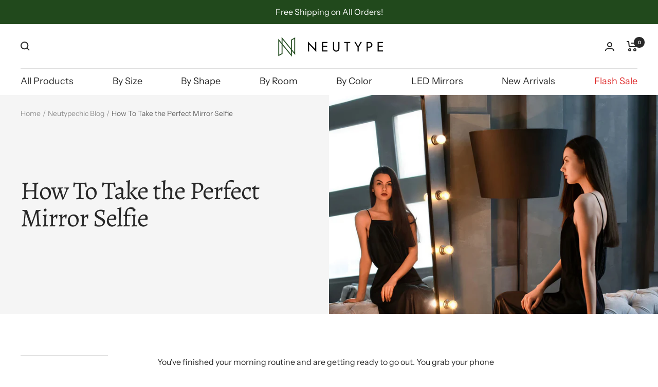

--- FILE ---
content_type: text/html; charset=utf-8
request_url: https://www.neutypechic.com/en-us/blogs/mirror-blog/how-to-take-the-perfect-mirror-selfie
body_size: 34892
content:
<!doctype html><html class="no-js" lang="en" dir="ltr">
  <head>
    <meta charset="utf-8">
    <meta name="viewport" content="width=device-width, initial-scale=1.0, height=device-height, minimum-scale=1.0, maximum-scale=1.0">
    <meta name="theme-color" content="#ffffff">
  <meta name="google-site-verification" content="aNNGpgb8u2bl0vbw80bsJ02kYr84i3zr9CoK3kQLtNs" />
<meta name="facebook-domain-verification" content="o71eqq30l7lop9fpoh8ma140iyosva" />  
  <!-- Meta Pixel Code -->
<script>
  !function(f,b,e,v,n,t,s)
  {if(f.fbq)return;n=f.fbq=function(){n.callMethod?
  n.callMethod.apply(n,arguments):n.queue.push(arguments)};
  if(!f._fbq)f._fbq=n;n.push=n;n.loaded=!0;n.version='2.0';
  n.queue=[];t=b.createElement(e);t.async=!0;
  t.src=v;s=b.getElementsByTagName(e)[0];
  s.parentNode.insertBefore(t,s)}(window, document,'script',
  'https://connect.facebook.net/en_US/fbevents.js');
  fbq('init', '792382215348255');
  fbq('track', 'PageView');
</script>
         <!-- Global site tag (gtag.js) - Google Ads: 10876515942 -->
<script async src="https://www.googletagmanager.com/gtag/js?id=AW-10876515942"></script>
<script>
  window.dataLayer = window.dataLayer || [];
  function gtag(){dataLayer.push(arguments);}
  gtag('js', new Date());
  gtag('config', 'AW-10876515942', {'allow_enhanced_conversions': true});

</script>
     <script>(function(w,d,t,r,u){var f,n,i;w[u]=w[u]||[],f=function(){var o={ti:"187013190"};o.q=w[u],w[u]=new UET(o),w[u].push("pageLoad")},n=d.createElement(t),n.src=r,n.async=1,n.onload=n.onreadystatechange=function(){var s=this.readyState;s&&s!=="loaded"&&s!=="complete"||(f(),n.onload=n.onreadystatechange=null)},i=d.getElementsByTagName(t)[0],i.parentNode.insertBefore(n,i)})(window,document,"script","//bat.bing.com/bat.js","uetq");</script> 
<script>function uet_report_conversion() {window.uetq = window.uetq || [];window.uetq.push('event', 'purchase', {"revenue_value":1,"currency":"USD"});}</script>
<noscript><img height="1" width="1" style="display:none"
  src="https://www.facebook.com/tr?id=792382215348255&ev=PageView&noscript=1"
/></noscript>
<!-- End Meta Pixel Code -->
    <title>How To Take the Perfect Mirror Selfie</title><meta name="description" content="You&#39;ve finished your morning routine and are getting ready to go out. You grab your phone and think to yourself, I&#39;ll take a selfie so I can show everyone how awesome I look. With the popularity of social media, selfies have become one of the ways people choose to express themselves via the Internet especially the mirr"><link rel="canonical" href="https://www.neutypechic.com/en-us/blogs/mirror-blog/how-to-take-the-perfect-mirror-selfie"><link rel="shortcut icon" href="//www.neutypechic.com/cdn/shop/files/logo_horizontal_71fb0818-f328-4512-97b7-53166405f6d7_96x96.png?v=1674960137" type="image/png"><link rel="preconnect" href="https://cdn.shopify.com">
    <link rel="dns-prefetch" href="https://productreviews.shopifycdn.com">
    <link rel="dns-prefetch" href="https://www.google-analytics.com"><link rel="preconnect" href="https://fonts.shopifycdn.com" crossorigin><link rel="preload" as="style" href="//www.neutypechic.com/cdn/shop/t/30/assets/theme.css?v=131267467664821149331678874643">
    <link rel="preload" as="script" href="//www.neutypechic.com/cdn/shop/t/30/assets/vendor.js?v=31715688253868339281677120278">
    <link rel="preload" as="script" href="//www.neutypechic.com/cdn/shop/t/30/assets/theme.js?v=22441542350217507501677120278">

<meta property="og:type" content="article">
  <meta property="og:title" content="How To Take the Perfect Mirror Selfie"><meta property="og:image" content="http://www.neutypechic.com/cdn/shop/articles/mirror-selfie.jpg?v=1663668353">
  <meta property="og:image:secure_url" content="https://www.neutypechic.com/cdn/shop/articles/mirror-selfie.jpg?v=1663668353">
  <meta property="og:image:width" content="1200">
  <meta property="og:image:height" content="800"><meta property="og:description" content="You&#39;ve finished your morning routine and are getting ready to go out. You grab your phone and think to yourself, I&#39;ll take a selfie so I can show everyone how awesome I look. With the popularity of social media, selfies have become one of the ways people choose to express themselves via the Internet especially the mirr"><meta property="og:url" content="https://www.neutypechic.com/en-us/blogs/mirror-blog/how-to-take-the-perfect-mirror-selfie">
<meta property="og:site_name" content="Neutypechic"><meta name="twitter:card" content="summary"><meta name="twitter:title" content="How To Take the Perfect Mirror Selfie">
  <meta name="twitter:description" content="You&#39;ve finished your morning routine and are getting ready to go out. You grab your phone and think to yourself, I&#39;ll take a selfie so I can show everyone how awesome I look. With the popularity of social media, selfies have become one of the ways people choose to express themselves via the Internet especially the mirror selfie. And with such a huge trend, it is no surprise there are different techniques for taking them. But what about if you want your whole body in the picture? Or maybe only part of it. It&#39;s confusing figuring out what works best for you when you&#39;re always taking a photo from a diagonal view. Mirror selfies are all the rage for selfies. They capture you and your environment in an unique way that really makes you stand out from others. Plus, they’re"><meta name="twitter:image" content="https://www.neutypechic.com/cdn/shop/articles/mirror-selfie_1200x1200_crop_center.jpg?v=1663668353">
  <meta name="twitter:image:alt" content="How To Take the Perfect Mirror Selfie">
    
  <script type="application/ld+json">
  {
    "@context": "https://schema.org",
    "@type": "BlogPosting",
    "mainEntityOfPage": "/en-us/blogs/mirror-blog/how-to-take-the-perfect-mirror-selfie",
    "articleSection": "Neutypechic Blog",
    "keywords": "",
    "headline": "How To Take the Perfect Mirror Selfie",
    "description": "You've finished your morning routine and are getting ready to go out. You grab your phone and think to yourself, I'll take a selfie so...",
    "dateCreated": "2022-09-20T03:05:53",
    "datePublished": "2022-09-20T03:05:52",
    "dateModified": "2022-09-20T03:05:52",
    "image": {
      "@type": "ImageObject",
      "url": "https://www.neutypechic.com/cdn/shop/articles/mirror-selfie.jpg?v=1663668353&width=1024",
      "image": "https://www.neutypechic.com/cdn/shop/articles/mirror-selfie.jpg?v=1663668353&width=1024",
      "name": "How To Take the Perfect Mirror Selfie",
      "width": "1024",
      "height": "1024"
    },
    "author": {
      "@type": "Person",
      "name": "Eric Gu",
      "givenName": "Eric",
      "familyName": "Gu"
    },
    "publisher": {
      "@type": "Organization",
      "name": "Neutypechic"
    },
    "commentCount": 0,
    "comment": []
  }
  </script>



  <script type="application/ld+json">
  {
    "@context": "https://schema.org",
    "@type": "BreadcrumbList",
  "itemListElement": [{
      "@type": "ListItem",
      "position": 1,
      "name": "Home",
      "item": "https://www.neutypechic.com"
    },{
          "@type": "ListItem",
          "position": 2,
          "name": "Neutypechic Blog",
          "item": "https://www.neutypechic.com/en-us/blogs/mirror-blog"
        }, {
          "@type": "ListItem",
          "position": 3,
          "name": "Neutypechic Blog",
          "item": "https://www.neutypechic.com/en-us/blogs/mirror-blog/how-to-take-the-perfect-mirror-selfie"
        }]
  }
  </script>


    <link rel="preload" href="//www.neutypechic.com/cdn/fonts/alegreya/alegreya_n4.9d59d35c9865f13cc7223c9847768350c0c7301a.woff2" as="font" type="font/woff2" crossorigin><link rel="preload" href="//www.neutypechic.com/cdn/fonts/instrument_sans/instrumentsans_n4.db86542ae5e1596dbdb28c279ae6c2086c4c5bfa.woff2" as="font" type="font/woff2" crossorigin><style>
  /* Typography (heading) */
  @font-face {
  font-family: Alegreya;
  font-weight: 400;
  font-style: normal;
  font-display: swap;
  src: url("//www.neutypechic.com/cdn/fonts/alegreya/alegreya_n4.9d59d35c9865f13cc7223c9847768350c0c7301a.woff2") format("woff2"),
       url("//www.neutypechic.com/cdn/fonts/alegreya/alegreya_n4.a883043573688913d15d350b7a40349399b2ef99.woff") format("woff");
}

@font-face {
  font-family: Alegreya;
  font-weight: 400;
  font-style: italic;
  font-display: swap;
  src: url("//www.neutypechic.com/cdn/fonts/alegreya/alegreya_i4.8dee6f2ed2ce33b7dc66259131d71ed090011461.woff2") format("woff2"),
       url("//www.neutypechic.com/cdn/fonts/alegreya/alegreya_i4.f1e64827a79062bc46c078ea2821c6711f0f09ad.woff") format("woff");
}

/* Typography (body) */
  @font-face {
  font-family: "Instrument Sans";
  font-weight: 400;
  font-style: normal;
  font-display: swap;
  src: url("//www.neutypechic.com/cdn/fonts/instrument_sans/instrumentsans_n4.db86542ae5e1596dbdb28c279ae6c2086c4c5bfa.woff2") format("woff2"),
       url("//www.neutypechic.com/cdn/fonts/instrument_sans/instrumentsans_n4.510f1b081e58d08c30978f465518799851ef6d8b.woff") format("woff");
}

@font-face {
  font-family: "Instrument Sans";
  font-weight: 400;
  font-style: italic;
  font-display: swap;
  src: url("//www.neutypechic.com/cdn/fonts/instrument_sans/instrumentsans_i4.028d3c3cd8d085648c808ceb20cd2fd1eb3560e5.woff2") format("woff2"),
       url("//www.neutypechic.com/cdn/fonts/instrument_sans/instrumentsans_i4.7e90d82df8dee29a99237cd19cc529d2206706a2.woff") format("woff");
}

@font-face {
  font-family: "Instrument Sans";
  font-weight: 600;
  font-style: normal;
  font-display: swap;
  src: url("//www.neutypechic.com/cdn/fonts/instrument_sans/instrumentsans_n6.27dc66245013a6f7f317d383a3cc9a0c347fb42d.woff2") format("woff2"),
       url("//www.neutypechic.com/cdn/fonts/instrument_sans/instrumentsans_n6.1a71efbeeb140ec495af80aad612ad55e19e6d0e.woff") format("woff");
}

@font-face {
  font-family: "Instrument Sans";
  font-weight: 600;
  font-style: italic;
  font-display: swap;
  src: url("//www.neutypechic.com/cdn/fonts/instrument_sans/instrumentsans_i6.ba8063f6adfa1e7ffe690cc5efa600a1e0a8ec32.woff2") format("woff2"),
       url("//www.neutypechic.com/cdn/fonts/instrument_sans/instrumentsans_i6.a5bb29b76a0bb820ddaa9417675a5d0bafaa8c1f.woff") format("woff");
}

:root {--heading-color: 40, 40, 40;
    --text-color: 40, 40, 40;
    --background: 255, 255, 255;
    --secondary-background: 245, 245, 245;
    --border-color: 223, 223, 223;
    --border-color-darker: 169, 169, 169;
    --success-color: 46, 158, 123;
    --success-background: 213, 236, 229;
    --error-color: 222, 42, 42;
    --error-background: 253, 240, 240;
    --primary-button-background: 32, 74, 28;
    --primary-button-text-color: 255, 255, 255;
    --secondary-button-background: 243, 255, 52;
    --secondary-button-text-color: 40, 40, 40;
    --product-star-rating: 246, 164, 41;
    --product-on-sale-accent: 222, 42, 42;
    --product-sold-out-accent: 111, 113, 155;
    --product-custom-label-background: 64, 93, 230;
    --product-custom-label-text-color: 255, 255, 255;
    --product-custom-label-2-background: 243, 255, 52;
    --product-custom-label-2-text-color: 0, 0, 0;
    --product-low-stock-text-color: 222, 42, 42;
    --product-in-stock-text-color: 46, 158, 123;
    --loading-bar-background: 40, 40, 40;

    /* We duplicate some "base" colors as root colors, which is useful to use on drawer elements or popover without. Those should not be overridden to avoid issues */
    --root-heading-color: 40, 40, 40;
    --root-text-color: 40, 40, 40;
    --root-background: 255, 255, 255;
    --root-border-color: 223, 223, 223;
    --root-primary-button-background: 32, 74, 28;
    --root-primary-button-text-color: 255, 255, 255;

    --base-font-size: 16px;
    --heading-font-family: Alegreya, serif;
    --heading-font-weight: 400;
    --heading-font-style: normal;
    --heading-text-transform: normal;
    --text-font-family: "Instrument Sans", sans-serif;
    --text-font-weight: 400;
    --text-font-style: normal;
    --text-font-bold-weight: 600;

    /* Typography (font size) */
    --heading-xxsmall-font-size: 10px;
    --heading-xsmall-font-size: 10px;
    --heading-small-font-size: 11px;
    --heading-large-font-size: 32px;
    --heading-h1-font-size: 32px;
    --heading-h2-font-size: 28px;
    --heading-h3-font-size: 26px;
    --heading-h4-font-size: 22px;
    --heading-h5-font-size: 18px;
    --heading-h6-font-size: 16px;

    /* Control the look and feel of the theme by changing radius of various elements */
    --button-border-radius: 0px;
    --block-border-radius: 0px;
    --block-border-radius-reduced: 0px;
    --color-swatch-border-radius: 0px;

    /* Button size */
    --button-height: 48px;
    --button-small-height: 40px;

    /* Form related */
    --form-input-field-height: 48px;
    --form-input-gap: 16px;
    --form-submit-margin: 24px;

    /* Product listing related variables */
    --product-list-block-spacing: 32px;

    /* Video related */
    --play-button-background: 255, 255, 255;
    --play-button-arrow: 40, 40, 40;

    /* RTL support */
    --transform-logical-flip: 1;
    --transform-origin-start: left;
    --transform-origin-end: right;

    /* Other */
    --zoom-cursor-svg-url: url(//www.neutypechic.com/cdn/shop/t/30/assets/zoom-cursor.svg?v=39908859784506347231677120278);
    --arrow-right-svg-url: url(//www.neutypechic.com/cdn/shop/t/30/assets/arrow-right.svg?v=40046868119262634591677120278);
    --arrow-left-svg-url: url(//www.neutypechic.com/cdn/shop/t/30/assets/arrow-left.svg?v=158856395986752206651677120278);

    /* Some useful variables that we can reuse in our CSS. Some explanation are needed for some of them:
       - container-max-width-minus-gutters: represents the container max width without the edge gutters
       - container-outer-width: considering the screen width, represent all the space outside the container
       - container-outer-margin: same as container-outer-width but get set to 0 inside a container
       - container-inner-width: the effective space inside the container (minus gutters)
       - grid-column-width: represents the width of a single column of the grid
       - vertical-breather: this is a variable that defines the global "spacing" between sections, and inside the section
                            to create some "breath" and minimum spacing
     */
    --container-max-width: 1600px;
    --container-gutter: 24px;
    --container-max-width-minus-gutters: calc(var(--container-max-width) - (var(--container-gutter)) * 2);
    --container-outer-width: max(calc((100vw - var(--container-max-width-minus-gutters)) / 2), var(--container-gutter));
    --container-outer-margin: var(--container-outer-width);
    --container-inner-width: calc(100vw - var(--container-outer-width) * 2);

    --grid-column-count: 10;
    --grid-gap: 24px;
    --grid-column-width: calc((100vw - var(--container-outer-width) * 2 - var(--grid-gap) * (var(--grid-column-count) - 1)) / var(--grid-column-count));

    --vertical-breather: 48px;
    --vertical-breather-tight: 48px;

    /* Shopify related variables */
    --payment-terms-background-color: #ffffff;
  }

  @media screen and (min-width: 741px) {
    :root {
      --container-gutter: 40px;
      --grid-column-count: 20;
      --vertical-breather: 64px;
      --vertical-breather-tight: 64px;

      /* Typography (font size) */
      --heading-xsmall-font-size: 11px;
      --heading-small-font-size: 12px;
      --heading-large-font-size: 48px;
      --heading-h1-font-size: 48px;
      --heading-h2-font-size: 36px;
      --heading-h3-font-size: 30px;
      --heading-h4-font-size: 22px;
      --heading-h5-font-size: 18px;
      --heading-h6-font-size: 16px;

      /* Form related */
      --form-input-field-height: 52px;
      --form-submit-margin: 32px;

      /* Button size */
      --button-height: 52px;
      --button-small-height: 44px;
    }
  }

  @media screen and (min-width: 1200px) {
    :root {
      --vertical-breather: 80px;
      --vertical-breather-tight: 64px;
      --product-list-block-spacing: 48px;

      /* Typography */
      --heading-large-font-size: 58px;
      --heading-h1-font-size: 50px;
      --heading-h2-font-size: 40px;
      --heading-h3-font-size: 32px;
      --heading-h4-font-size: 26px;
      --heading-h5-font-size: 22px;
      --heading-h6-font-size: 16px;
    }
  }

  @media screen and (min-width: 1600px) {
    :root {
      --vertical-breather: 90px;
      --vertical-breather-tight: 64px;
    }
  }
</style>
    <script>
  // This allows to expose several variables to the global scope, to be used in scripts
  window.themeVariables = {
    settings: {
      direction: "ltr",
      pageType: "article",
      cartCount: 0,
      moneyFormat: "${{amount}}",
      moneyWithCurrencyFormat: "${{amount}} USD",
      showVendor: false,
      discountMode: "percentage",
      currencyCodeEnabled: false,
      searchMode: "product,article,collection",
      searchUnavailableProducts: "last",
      cartType: "drawer",
      cartCurrency: "USD",
      mobileZoomFactor: 2.5
    },

    routes: {
      host: "www.neutypechic.com",
      rootUrl: "\/en-us",
      rootUrlWithoutSlash: "\/en-us",
      cartUrl: "\/en-us\/cart",
      cartAddUrl: "\/en-us\/cart\/add",
      cartChangeUrl: "\/en-us\/cart\/change",
      searchUrl: "\/en-us\/search",
      predictiveSearchUrl: "\/en-us\/search\/suggest",
      productRecommendationsUrl: "\/en-us\/recommendations\/products"
    },

    strings: {
      accessibilityDelete: "Delete",
      accessibilityClose: "Close",
      collectionSoldOut: "Sold out",
      collectionDiscount: "Save @savings@",
      productSalePrice: "Sale price",
      productRegularPrice: "Regular price",
      productFormUnavailable: "Unavailable",
      productFormSoldOut: "Sold out",
      productFormPreOrder: "Pre-order",
      productFormAddToCart: "Add to cart",
      searchNoResults: "No results could be found.",
      searchNewSearch: "New search",
      searchProducts: "Products",
      searchArticles: "Journal",
      searchPages: "Pages",
      searchCollections: "Collections",
      cartViewCart: "View cart",
      cartItemAdded: "Item added to your cart!",
      cartItemAddedShort: "Added to your cart!",
      cartAddOrderNote: "Add order note",
      cartEditOrderNote: "Edit order note",
      shippingEstimatorNoResults: "Sorry, we do not ship to your address.",
      shippingEstimatorOneResult: "There is one shipping rate for your address:",
      shippingEstimatorMultipleResults: "There are several shipping rates for your address:",
      shippingEstimatorError: "One or more error occurred while retrieving shipping rates:"
    },

    libs: {
      flickity: "\/\/www.neutypechic.com\/cdn\/shop\/t\/30\/assets\/flickity.js?v=176646718982628074891677120278",
      photoswipe: "\/\/www.neutypechic.com\/cdn\/shop\/t\/30\/assets\/photoswipe.js?v=132268647426145925301677120278",
      qrCode: "\/\/www.neutypechic.com\/cdn\/shopifycloud\/storefront\/assets\/themes_support\/vendor\/qrcode-3f2b403b.js"
    },

    breakpoints: {
      phone: 'screen and (max-width: 740px)',
      tablet: 'screen and (min-width: 741px) and (max-width: 999px)',
      tabletAndUp: 'screen and (min-width: 741px)',
      pocket: 'screen and (max-width: 999px)',
      lap: 'screen and (min-width: 1000px) and (max-width: 1199px)',
      lapAndUp: 'screen and (min-width: 1000px)',
      desktop: 'screen and (min-width: 1200px)',
      wide: 'screen and (min-width: 1400px)'
    }
  };

  window.addEventListener('pageshow', async () => {
    const cartContent = await (await fetch(`${window.themeVariables.routes.cartUrl}.js`, {cache: 'reload'})).json();
    document.documentElement.dispatchEvent(new CustomEvent('cart:refresh', {detail: {cart: cartContent}}));
  });

  if ('noModule' in HTMLScriptElement.prototype) {
    // Old browsers (like IE) that does not support module will be considered as if not executing JS at all
    document.documentElement.className = document.documentElement.className.replace('no-js', 'js');

    requestAnimationFrame(() => {
      const viewportHeight = (window.visualViewport ? window.visualViewport.height : document.documentElement.clientHeight);
      document.documentElement.style.setProperty('--window-height',viewportHeight + 'px');
    });
  }</script>

    <link rel="stylesheet" href="//www.neutypechic.com/cdn/shop/t/30/assets/theme.css?v=131267467664821149331678874643">

    <script src="//www.neutypechic.com/cdn/shop/t/30/assets/vendor.js?v=31715688253868339281677120278" defer></script>
    <script src="//www.neutypechic.com/cdn/shop/t/30/assets/theme.js?v=22441542350217507501677120278" defer></script>
    <script src="//www.neutypechic.com/cdn/shop/t/30/assets/custom.js?v=177055471502114602941677120278" defer></script>

    <script>window.performance && window.performance.mark && window.performance.mark('shopify.content_for_header.start');</script><meta id="shopify-digital-wallet" name="shopify-digital-wallet" content="/59153907888/digital_wallets/dialog">
<meta name="shopify-checkout-api-token" content="48607832e45ff88589b774669297d07e">
<meta id="in-context-paypal-metadata" data-shop-id="59153907888" data-venmo-supported="true" data-environment="production" data-locale="en_US" data-paypal-v4="true" data-currency="USD">
<link rel="alternate" type="application/atom+xml" title="Feed" href="/en-us/blogs/mirror-blog.atom" />
<link rel="alternate" hreflang="x-default" href="https://www.neutypechic.com/blogs/mirror-blog/how-to-take-the-perfect-mirror-selfie">
<link rel="alternate" hreflang="en" href="https://www.neutypechic.com/blogs/mirror-blog/how-to-take-the-perfect-mirror-selfie">
<link rel="alternate" hreflang="en-CA" href="https://www.neutypechic.com/en-us/blogs/mirror-blog/how-to-take-the-perfect-mirror-selfie">
<script async="async" src="/checkouts/internal/preloads.js?locale=en-CA"></script>
<script id="shopify-features" type="application/json">{"accessToken":"48607832e45ff88589b774669297d07e","betas":["rich-media-storefront-analytics"],"domain":"www.neutypechic.com","predictiveSearch":true,"shopId":59153907888,"locale":"en"}</script>
<script>var Shopify = Shopify || {};
Shopify.shop = "neutypechic.myshopify.com";
Shopify.locale = "en";
Shopify.currency = {"active":"USD","rate":"1.0"};
Shopify.country = "CA";
Shopify.theme = {"name":"2023 NEW 的副本","id":132467523760,"schema_name":"Focal","schema_version":"9.2.1","theme_store_id":null,"role":"main"};
Shopify.theme.handle = "null";
Shopify.theme.style = {"id":null,"handle":null};
Shopify.cdnHost = "www.neutypechic.com/cdn";
Shopify.routes = Shopify.routes || {};
Shopify.routes.root = "/en-us/";</script>
<script type="module">!function(o){(o.Shopify=o.Shopify||{}).modules=!0}(window);</script>
<script>!function(o){function n(){var o=[];function n(){o.push(Array.prototype.slice.apply(arguments))}return n.q=o,n}var t=o.Shopify=o.Shopify||{};t.loadFeatures=n(),t.autoloadFeatures=n()}(window);</script>
<script id="shop-js-analytics" type="application/json">{"pageType":"article"}</script>
<script defer="defer" async type="module" src="//www.neutypechic.com/cdn/shopifycloud/shop-js/modules/v2/client.init-shop-cart-sync_IZsNAliE.en.esm.js"></script>
<script defer="defer" async type="module" src="//www.neutypechic.com/cdn/shopifycloud/shop-js/modules/v2/chunk.common_0OUaOowp.esm.js"></script>
<script type="module">
  await import("//www.neutypechic.com/cdn/shopifycloud/shop-js/modules/v2/client.init-shop-cart-sync_IZsNAliE.en.esm.js");
await import("//www.neutypechic.com/cdn/shopifycloud/shop-js/modules/v2/chunk.common_0OUaOowp.esm.js");

  window.Shopify.SignInWithShop?.initShopCartSync?.({"fedCMEnabled":true,"windoidEnabled":true});

</script>
<script>(function() {
  var isLoaded = false;
  function asyncLoad() {
    if (isLoaded) return;
    isLoaded = true;
    var urls = ["https:\/\/loox.io\/widget\/EJWYcjq2Uo\/loox.1637646144429.js?shop=neutypechic.myshopify.com","https:\/\/ecommplugins-scripts.trustpilot.com\/v2.1\/js\/header.min.js?settings=eyJrZXkiOiJ2dDM2N1RCekg3a1pKNjI5IiwicyI6IlNLVSJ9\u0026v=2.5\u0026shop=neutypechic.myshopify.com","https:\/\/ecommplugins-trustboxsettings.trustpilot.com\/neutypechic.myshopify.com.js?settings=1663816061329\u0026shop=neutypechic.myshopify.com","https:\/\/static.shareasale.com\/json\/shopify\/deduplication.js?shop=neutypechic.myshopify.com","https:\/\/static.shareasale.com\/json\/shopify\/shareasale-tracking.js?sasmid=128561\u0026ssmtid=19038\u0026scid=null\u0026xtm=null\u0026xtv=null\u0026cd=false\u0026shop=neutypechic.myshopify.com","https:\/\/widget.trustpilot.com\/bootstrap\/v5\/tp.widget.sync.bootstrap.min.js?shop=neutypechic.myshopify.com","https:\/\/widget.trustpilot.com\/bootstrap\/v5\/tp.widget.sync.bootstrap.min.js?shop=neutypechic.myshopify.com","https:\/\/cdn.nfcube.com\/instafeed-58d08a1f72442ee18754bd515fe4b430.js?shop=neutypechic.myshopify.com","https:\/\/chat.quickcep.com\/initQuickChat.js?platform=shopify\u0026accessId=02550179-2813-41fb-b52d-a3093634a8d0\u0026shop=neutypechic.myshopify.com","https:\/\/s3.eu-west-1.amazonaws.com\/production-klarna-il-shopify-osm\/a6c5e37d3b587ca7438f15aa90b429b47085a035\/neutypechic.myshopify.com-1708617731358.js?shop=neutypechic.myshopify.com","\/\/cdn.shopify.com\/proxy\/ce6cffe4f561736234ec88db86b0dca532894a1056ce5d034f62f9a64510f723\/bucket.useifsapp.com\/theme-files-min\/js\/ifs-script-tag-min.js?v=2\u0026shop=neutypechic.myshopify.com\u0026sp-cache-control=cHVibGljLCBtYXgtYWdlPTkwMA"];
    for (var i = 0; i < urls.length; i++) {
      var s = document.createElement('script');
      s.type = 'text/javascript';
      s.async = true;
      s.src = urls[i];
      var x = document.getElementsByTagName('script')[0];
      x.parentNode.insertBefore(s, x);
    }
  };
  if(window.attachEvent) {
    window.attachEvent('onload', asyncLoad);
  } else {
    window.addEventListener('load', asyncLoad, false);
  }
})();</script>
<script id="__st">var __st={"a":59153907888,"offset":-28800,"reqid":"29bbce9c-ef38-419d-a0ba-8daf33b5567b-1768513023","pageurl":"www.neutypechic.com\/en-us\/blogs\/mirror-blog\/how-to-take-the-perfect-mirror-selfie","s":"articles-567429300400","u":"75d193eecf70","p":"article","rtyp":"article","rid":567429300400};</script>
<script>window.ShopifyPaypalV4VisibilityTracking = true;</script>
<script id="form-persister">!function(){'use strict';const t='contact',e='new_comment',n=[[t,t],['blogs',e],['comments',e],[t,'customer']],o='password',r='form_key',c=['recaptcha-v3-token','g-recaptcha-response','h-captcha-response',o],s=()=>{try{return window.sessionStorage}catch{return}},i='__shopify_v',u=t=>t.elements[r],a=function(){const t=[...n].map((([t,e])=>`form[action*='/${t}']:not([data-nocaptcha='true']) input[name='form_type'][value='${e}']`)).join(',');var e;return e=t,()=>e?[...document.querySelectorAll(e)].map((t=>t.form)):[]}();function m(t){const e=u(t);a().includes(t)&&(!e||!e.value)&&function(t){try{if(!s())return;!function(t){const e=s();if(!e)return;const n=u(t);if(!n)return;const o=n.value;o&&e.removeItem(o)}(t);const e=Array.from(Array(32),(()=>Math.random().toString(36)[2])).join('');!function(t,e){u(t)||t.append(Object.assign(document.createElement('input'),{type:'hidden',name:r})),t.elements[r].value=e}(t,e),function(t,e){const n=s();if(!n)return;const r=[...t.querySelectorAll(`input[type='${o}']`)].map((({name:t})=>t)),u=[...c,...r],a={};for(const[o,c]of new FormData(t).entries())u.includes(o)||(a[o]=c);n.setItem(e,JSON.stringify({[i]:1,action:t.action,data:a}))}(t,e)}catch(e){console.error('failed to persist form',e)}}(t)}const f=t=>{if('true'===t.dataset.persistBound)return;const e=function(t,e){const n=function(t){return'function'==typeof t.submit?t.submit:HTMLFormElement.prototype.submit}(t).bind(t);return function(){let t;return()=>{t||(t=!0,(()=>{try{e(),n()}catch(t){(t=>{console.error('form submit failed',t)})(t)}})(),setTimeout((()=>t=!1),250))}}()}(t,(()=>{m(t)}));!function(t,e){if('function'==typeof t.submit&&'function'==typeof e)try{t.submit=e}catch{}}(t,e),t.addEventListener('submit',(t=>{t.preventDefault(),e()})),t.dataset.persistBound='true'};!function(){function t(t){const e=(t=>{const e=t.target;return e instanceof HTMLFormElement?e:e&&e.form})(t);e&&m(e)}document.addEventListener('submit',t),document.addEventListener('DOMContentLoaded',(()=>{const e=a();for(const t of e)f(t);var n;n=document.body,new window.MutationObserver((t=>{for(const e of t)if('childList'===e.type&&e.addedNodes.length)for(const t of e.addedNodes)1===t.nodeType&&'FORM'===t.tagName&&a().includes(t)&&f(t)})).observe(n,{childList:!0,subtree:!0,attributes:!1}),document.removeEventListener('submit',t)}))}()}();</script>
<script integrity="sha256-4kQ18oKyAcykRKYeNunJcIwy7WH5gtpwJnB7kiuLZ1E=" data-source-attribution="shopify.loadfeatures" defer="defer" src="//www.neutypechic.com/cdn/shopifycloud/storefront/assets/storefront/load_feature-a0a9edcb.js" crossorigin="anonymous"></script>
<script data-source-attribution="shopify.dynamic_checkout.dynamic.init">var Shopify=Shopify||{};Shopify.PaymentButton=Shopify.PaymentButton||{isStorefrontPortableWallets:!0,init:function(){window.Shopify.PaymentButton.init=function(){};var t=document.createElement("script");t.src="https://www.neutypechic.com/cdn/shopifycloud/portable-wallets/latest/portable-wallets.en.js",t.type="module",document.head.appendChild(t)}};
</script>
<script data-source-attribution="shopify.dynamic_checkout.buyer_consent">
  function portableWalletsHideBuyerConsent(e){var t=document.getElementById("shopify-buyer-consent"),n=document.getElementById("shopify-subscription-policy-button");t&&n&&(t.classList.add("hidden"),t.setAttribute("aria-hidden","true"),n.removeEventListener("click",e))}function portableWalletsShowBuyerConsent(e){var t=document.getElementById("shopify-buyer-consent"),n=document.getElementById("shopify-subscription-policy-button");t&&n&&(t.classList.remove("hidden"),t.removeAttribute("aria-hidden"),n.addEventListener("click",e))}window.Shopify?.PaymentButton&&(window.Shopify.PaymentButton.hideBuyerConsent=portableWalletsHideBuyerConsent,window.Shopify.PaymentButton.showBuyerConsent=portableWalletsShowBuyerConsent);
</script>
<script data-source-attribution="shopify.dynamic_checkout.cart.bootstrap">document.addEventListener("DOMContentLoaded",(function(){function t(){return document.querySelector("shopify-accelerated-checkout-cart, shopify-accelerated-checkout")}if(t())Shopify.PaymentButton.init();else{new MutationObserver((function(e,n){t()&&(Shopify.PaymentButton.init(),n.disconnect())})).observe(document.body,{childList:!0,subtree:!0})}}));
</script>
<link id="shopify-accelerated-checkout-styles" rel="stylesheet" media="screen" href="https://www.neutypechic.com/cdn/shopifycloud/portable-wallets/latest/accelerated-checkout-backwards-compat.css" crossorigin="anonymous">
<style id="shopify-accelerated-checkout-cart">
        #shopify-buyer-consent {
  margin-top: 1em;
  display: inline-block;
  width: 100%;
}

#shopify-buyer-consent.hidden {
  display: none;
}

#shopify-subscription-policy-button {
  background: none;
  border: none;
  padding: 0;
  text-decoration: underline;
  font-size: inherit;
  cursor: pointer;
}

#shopify-subscription-policy-button::before {
  box-shadow: none;
}

      </style>

<script>window.performance && window.performance.mark && window.performance.mark('shopify.content_for_header.end');</script>
  
	<script>var loox_global_hash = '1705779547848';</script><style>.loox-reviews-default { max-width: 1200px; margin: 0 auto; }.loox-rating .loox-icon { color:#204a1c; }
:root { --lxs-rating-icon-color: #204a1c; }</style>
<!-- BEGIN app block: shopify://apps/ymq-product-options-variants/blocks/app-embed/86b91121-1f62-4e27-9812-b70a823eb918 -->
    <!-- BEGIN app snippet: option.v1 --><script>
    function before_page_load_function(e,t=!1){var o=[],n=!1;if(e.items.forEach((e=>{e.properties&&(e.properties.hasOwnProperty("_YmqOptionVariant")||e.properties.hasOwnProperty("_YmqItemHide"))?(n=!0,o.push(0)):o.push(e.quantity)})),n){if(t)(t=document.createElement("style")).id="before-page-load-dom",t.type="text/css",t.innerHTML="html::before{content: ' ';width: 100%;height: 100%;background-color: #fff;position: fixed;top: 0;left: 0;z-index: 999999;display:block !important;}",document.getElementsByTagName("html").item(0).appendChild(t);fetch(`/cart/update.js?timestamp=${Date.now()}`,{method:"POST",headers:{"Content-Type":"application/json"},body:JSON.stringify({updates:o})}).then((e=>e.json())).then((e=>{location.reload()})).catch((e=>{t&&document.getElementById("before-page-load-dom").remove()}))}}before_page_load_function({"note":null,"attributes":{},"original_total_price":0,"total_price":0,"total_discount":0,"total_weight":0.0,"item_count":0,"items":[],"requires_shipping":false,"currency":"USD","items_subtotal_price":0,"cart_level_discount_applications":[],"checkout_charge_amount":0},!0),fetch(`/cart.js?timestamp=${Date.now()}`,{method:"GET"}).then((e=>e.json())).then((e=>{before_page_load_function(e)}));
</script>


	<style id="ymq-checkout-button-protect">
		[name="checkout"],[name="chekout"], a[href^="/checkout"], a[href="/account/login"].cart__submit, button[type="submit"].btn-order, a.btn.cart__checkout, a.cart__submit, .wc-proceed-to-checkout button, #cart_form .buttons .btn-primary, .ymq-checkout-button{
        	pointer-events: none;
        }
	</style>
	<script>
		function ymq_ready(fn){
			if(document.addEventListener){
				document.addEventListener('DOMContentLoaded',function(){
					document.removeEventListener('DOMContentLoaded',arguments.callee,false);
					fn();
				},false);
			}else if(document.attachEvent){
				document.attachEvent('onreadystatechange',function(){
					if(document.readyState=='complete'){
						document.detachEvent('onreadystatechange',arguments.callee);
						fn();
					}
				});
			}
		}
		ymq_ready(() => {
			setTimeout(function() {
				var ymq_checkout_button_protect = document.getElementById("ymq-checkout-button-protect");
				ymq_checkout_button_protect.remove();
			}, 100);
		})
    </script> 


 

 

 

 










<link href='https://cdn.shopify.com/s/files/1/0411/8639/4277/t/11/assets/ymq-option.css?v=1.1' rel='stylesheet' type="text/css" media="all"> 

<link href='https://option.ymq.cool/option/bottom.css' rel='stylesheet' type="text/css" media="all"> 


<style id="ymq-jsstyle"></style> 

<style id="bndlr-loaded"></style>

<script data-asyncLoad="asyncLoad" data-mw4M5Ya3iFNARE4t="mw4M5Ya3iFNARE4t"> 

    window.bundlerLoaded = true;

	window.ymq_option = window.ymq_option || {}; 

	ymq_option.shop = `neutypechic.myshopify.com`;
    
    ymq_option.version = 1; 

	ymq_option.token = `930c1f91205c0b64359e7c9ddafb9591b39328d569c49f6fcd14d111372208ac`; 

	ymq_option.timestamp = `1768513024`; 

	ymq_option.customer_id = ``; 

	ymq_option.page = `article`; 
    
    ymq_option.cart = {"note":null,"attributes":{},"original_total_price":0,"total_price":0,"total_discount":0,"total_weight":0.0,"item_count":0,"items":[],"requires_shipping":false,"currency":"USD","items_subtotal_price":0,"cart_level_discount_applications":[],"checkout_charge_amount":0};

    ymq_option.country = {
        iso_code: `CA`,
        currency: `USD`,
        name: `Canada`
    };
    

	ymq_option.ymq_option_branding = {}; 
	  
		ymq_option.ymq_option_branding = {"button":{"--button-background-checked-color":"#000000","--button-background-color":"#FFFFFF","--button-background-disabled-color":"#FFFFFF","--button-border-checked-color":"#000000","--button-border-color":"#000000","--button-border-disabled-color":"#000000","--button-font-checked-color":"#FFFFFF","--button-font-disabled-color":"#cccccc","--button-font-color":"#000000","--button-border-radius":"4","--button-font-size":"16","--button-line-height":"20","--button-margin-l-r":"4","--button-margin-u-d":"4","--button-padding-l-r":"16","--button-padding-u-d":"10"},"radio":{"--radio-border-color":"#BBC1E1","--radio-border-checked-color":"#BBC1E1","--radio-border-disabled-color":"#BBC1E1","--radio-border-hover-color":"#BBC1E1","--radio-background-color":"#FFFFFF","--radio-background-checked-color":"#275EFE","--radio-background-disabled-color":"#E1E6F9","--radio-background-hover-color":"#FFFFFF","--radio-inner-color":"#E1E6F9","--radio-inner-checked-color":"#FFFFFF","--radio-inner-disabled-color":"#FFFFFF"},"input":{"--input-background-checked-color":"#FFFFFF","--input-background-color":"#FFFFFF","--input-border-checked-color":"#000000","--input-border-color":"#717171","--input-font-checked-color":"#000000","--input-font-color":"#000000","--input-border-radius":"4","--input-font-size":"14","--input-padding-l-r":"16","--input-padding-u-d":"9","--input-width":"100","--input-max-width":"400"},"select":{"--select-border-color":"#000000","--select-border-checked-color":"#000000","--select-background-color":"#FFFFFF","--select-background-checked-color":"#FFFFFF","--select-font-color":"#000000","--select-font-checked-color":"#000000","--select-option-background-color":"#FFFFFF","--select-option-background-checked-color":"#F5F9FF","--select-option-background-disabled-color":"#FFFFFF","--select-option-font-color":"#000000","--select-option-font-checked-color":"#000000","--select-option-font-disabled-color":"#CCCCCC","--select-padding-u-d":"9","--select-padding-l-r":"16","--select-option-padding-u-d":"9","--select-option-padding-l-r":"16","--select-width":"100","--select-max-width":"400","--select-font-size":"14","--select-border-radius":"0"},"multiple":{"--multiple-background-color":"#F5F9FF","--multiple-font-color":"#000000","--multiple-padding-u-d":"2","--multiple-padding-l-r":"8","--multiple-font-size":"12","--multiple-border-radius":"0"},"img":{"--img-border-color":"#E1E1E1","--img-border-checked-color":"#000000","--img-border-disabled-color":"#000000","--img-width":"50","--img-height":"50","--img-margin-u-d":"2","--img-margin-l-r":"2","--img-border-radius":"4"},"upload":{"--upload-background-color":"#409EFF","--upload-font-color":"#FFFFFF","--upload-border-color":"#409EFF","--upload-padding-u-d":"12","--upload-padding-l-r":"20","--upload-font-size":"12","--upload-border-radius":"4"},"cart":{"--cart-border-color":"#000000","--buy-border-color":"#000000","--cart-border-hover-color":"#000000","--buy-border-hover-color":"#000000","--cart-background-color":"#000000","--buy-background-color":"#000000","--cart-background-hover-color":"#000000","--buy-background-hover-color":"#000000","--cart-font-color":"#FFFFFF","--buy-font-color":"#FFFFFF","--cart-font-hover-color":"#FFFFFF","--buy-font-hover-color":"#FFFFFF","--cart-padding-u-d":"12","--cart-padding-l-r":"16","--buy-padding-u-d":"12","--buy-padding-l-r":"16","--cart-margin-u-d":"4","--cart-margin-l-r":"0","--buy-margin-u-d":"4","--buy-margin-l-r":"0","--cart-width":"100","--cart-max-width":"800","--buy-width":"100","--buy-max-width":"800","--cart-font-size":"14","--cart-border-radius":"0","--buy-font-size":"14","--buy-border-radius":"0"},"quantity":{"--quantity-border-color":"#A6A3A3","--quantity-font-color":"#000000","--quantity-background-color":"#FFFFFF","--quantity-width":"150","--quantity-height":"40","--quantity-font-size":"14","--quantity-border-radius":"0"},"global":{"--global-title-color":"#000000","--global-help-color":"#000000","--global-error-color":"#DC3545","--global-title-font-size":"14","--global-help-font-size":"12","--global-error-font-size":"12","--global-margin-top":"0","--global-margin-bottom":"20","--global-margin-left":"0","--global-margin-right":"0","--global-title-margin-top":"0","--global-title-margin-bottom":"5","--global-title-margin-left":"0","--global-title-margin-right":"0","--global-help-margin-top":"5","--global-help-margin-bottom":"0","--global-help-margin-left":"0","--global-help-margin-right":"0","--global-error-margin-top":"5","--global-error-margin-bottom":"0","--global-error-margin-left":"0","--global-error-margin-right":"0"},"discount":{"--new-discount-normal-color":"#1878B9","--new-discount-error-color":"#E22120","--new-discount-layout":"flex-end"},"lan":{"require":"This is a required field.","email":"Please enter a valid email address.","phone":"Please enter the correct phone.","number":"Please enter an number.","integer":"Please enter an integer.","min_char":"Please enter no less than %s characters.","max_char":"Please enter no more than %s characters.","max_s":"Please choose less than %s options.","min_s":"Please choose more than %s options.","total_s":"Please choose %s options.","min":"Please enter no less than %s.","max":"Please enter no more than %s.","currency":"USD","sold_out":"sold out","please_choose":"Please choose","add_to_cart":"ADD TO CART","buy_it_now":"BUY IT NOW","add_price_text":"Selection will add %s to the price","discount_code":"Discount code","application":"Apply","discount_error1":"Enter a valid discount code","discount_error2":"discount code isn't valid for the items in your cart"},"price":{"--price-border-color":"#000000","--price-background-color":"#FFFFFF","--price-font-color":"#000000","--price-price-font-color":"#03de90","--price-padding-u-d":"9","--price-padding-l-r":"16","--price-width":"100","--price-max-width":"400","--price-font-size":"14","--price-border-radius":"0"},"extra":{"is_show":"0","plan":1,"quantity-box":"0","price-value":"3,4,15,6,16,7","variant-original-margin-bottom":"15","strong-dorp-down":0,"radio-unchecked":1,"close-cart-rate":"1","automic-swatch-ajax":"1","img-option-bigger":0,"add-button-reload":"1","version":200,"img_cdn":"1","show_wholesale_pricing_fixed":"0","real-time-upload":"1","buy-now-new":1,"option_value_split":", ","virtual-tax":"1","customecss":"#ymq-box{\n  display:none !important;\n}","id":"59153907888","simple_condition":"0","fbq-event":"1","wholesale-is-variant":"0","one-time-qty-1":"0","cart-qty-update":"0","min-max-new":"0","real-time-upload-free":"0","add-to-cart-form":"","min-max":"0","price-time":"0","main-product-with-properties":"0","child-item-action":"","is_small":"1","exclude-free-products":"0","options_list_show":"0","penny-variant":"","extra-charge":"","ajaxcart-product-type":"0","ajaxcart-modal":"0","trigger-ajaxcart-modal-show":"","add-cart-timeout":"50","qty-input-trigger":"0","variant-not-disabled":"0","variant-id-dom":"","add-cart-form-number":"0","product-price-in-product-page":".product-meta__price-list-container .price--large.price","product-compare-at-price-in-product-page":"","product-price-in-product-page-qty":"","product-compare-at-price-in-product-page-qty":"","hide-shopify-option":"","show-quantity":"","quantity-change":"","product-hide":"","product-show":"","product-add-to-cart":"","payment-button-hide":"","payment-button-hide-product":"","discount-before":"","cart-quantity-click-change":"","cart-quantity-change":"","check-out-button":"","variant-condition-label-class":"","variant-condition-value-parent-class":"","variant-condition-value-class":"","variant-condition-click-class":"","trigger-select":"","trigger-select-join":"","locale":"0","other-form-data":"0","bunow":"0","cart-ajax":"0","add-cart-url":"","theme-variant-class":"","theme-variant-class-no":"","add-cart-carry-currency":"1","extra-style-code":"","variant-id-from":"0","trigger-option-dom":"","qty-dis-qty":"0","tooltip_type":"none","build_buy_now":"","currency-install":"true","currency-load":"","currency-do":"true","currency-beforedo":"","currency-status":"true","currency-format":"","currency-init":"","before_init_product":"","before_init_cart":"","buildYmqDom_b":"","buildYmqDom_a":"","replaceDomPrice_b":"","replaceDomPrice_a":"that.intervalResult(100000000000,200,function () {\r\n    if(ymqJq(\".mini-cart.drawer\").attr('open') == 'open' && ymqJq(`.ymq_cart_total_price .ymq-price-span`).length != ymqJq(`.ymq_cart_total_price`).length){\r\n        fetch('/cart.js', {\r\n            method: 'GET',\r\n        }).then(response => {\r\n            return response.json();\r\n        }).then(json => {\r\n            window.ymq_option.cartInstance.replaceDomPrice(json).buildDiscountDom().doCheckout();\r\n        })\r\n    }\r\n    return false;\r\n});","replaceDomPrice_b_all_time":"","buildFormData_b":"","buildFormData_a":"","ymqDiscountClick_b":"","ymqDiscountClick_a":"","doAddCart_before_validate":"","doAddCart_after_validate":"","doAddCart_before_getAjaxData":"","doAddCart_after_getAjaxData":"","doAddCart_success":"","doAddCart_error":"","doCheckout_before_checkoutqty":"","doCheckout_after_checkoutqty":"","doCheckout_before_getAjaxData":"","doCheckout_after_getAjaxData":"","doCheckout_success":"","doCheckout_error":""}}; 
	 
        
    
    
    
        
        
    
        
        
    
        
        
    
        
        
    
        
        
    
        
        
    
        
        
    
        
        
    
        
        
    
        
        
    
    

	
</script>
<script src="https://cdn.shopify.com/extensions/019bbf70-c859-79da-984b-f994d83e7f8d/ymq-product-options-variants-419/assets/spotlight.js" defer></script>

    
        <script src="https://cdn.shopify.com/extensions/019bbf70-c859-79da-984b-f994d83e7f8d/ymq-product-options-variants-419/assets/ymq-option.js" defer></script>
    
<!-- END app snippet -->


<!-- END app block --><link href="https://monorail-edge.shopifysvc.com" rel="dns-prefetch">
<script>(function(){if ("sendBeacon" in navigator && "performance" in window) {try {var session_token_from_headers = performance.getEntriesByType('navigation')[0].serverTiming.find(x => x.name == '_s').description;} catch {var session_token_from_headers = undefined;}var session_cookie_matches = document.cookie.match(/_shopify_s=([^;]*)/);var session_token_from_cookie = session_cookie_matches && session_cookie_matches.length === 2 ? session_cookie_matches[1] : "";var session_token = session_token_from_headers || session_token_from_cookie || "";function handle_abandonment_event(e) {var entries = performance.getEntries().filter(function(entry) {return /monorail-edge.shopifysvc.com/.test(entry.name);});if (!window.abandonment_tracked && entries.length === 0) {window.abandonment_tracked = true;var currentMs = Date.now();var navigation_start = performance.timing.navigationStart;var payload = {shop_id: 59153907888,url: window.location.href,navigation_start,duration: currentMs - navigation_start,session_token,page_type: "article"};window.navigator.sendBeacon("https://monorail-edge.shopifysvc.com/v1/produce", JSON.stringify({schema_id: "online_store_buyer_site_abandonment/1.1",payload: payload,metadata: {event_created_at_ms: currentMs,event_sent_at_ms: currentMs}}));}}window.addEventListener('pagehide', handle_abandonment_event);}}());</script>
<script id="web-pixels-manager-setup">(function e(e,d,r,n,o){if(void 0===o&&(o={}),!Boolean(null===(a=null===(i=window.Shopify)||void 0===i?void 0:i.analytics)||void 0===a?void 0:a.replayQueue)){var i,a;window.Shopify=window.Shopify||{};var t=window.Shopify;t.analytics=t.analytics||{};var s=t.analytics;s.replayQueue=[],s.publish=function(e,d,r){return s.replayQueue.push([e,d,r]),!0};try{self.performance.mark("wpm:start")}catch(e){}var l=function(){var e={modern:/Edge?\/(1{2}[4-9]|1[2-9]\d|[2-9]\d{2}|\d{4,})\.\d+(\.\d+|)|Firefox\/(1{2}[4-9]|1[2-9]\d|[2-9]\d{2}|\d{4,})\.\d+(\.\d+|)|Chrom(ium|e)\/(9{2}|\d{3,})\.\d+(\.\d+|)|(Maci|X1{2}).+ Version\/(15\.\d+|(1[6-9]|[2-9]\d|\d{3,})\.\d+)([,.]\d+|)( \(\w+\)|)( Mobile\/\w+|) Safari\/|Chrome.+OPR\/(9{2}|\d{3,})\.\d+\.\d+|(CPU[ +]OS|iPhone[ +]OS|CPU[ +]iPhone|CPU IPhone OS|CPU iPad OS)[ +]+(15[._]\d+|(1[6-9]|[2-9]\d|\d{3,})[._]\d+)([._]\d+|)|Android:?[ /-](13[3-9]|1[4-9]\d|[2-9]\d{2}|\d{4,})(\.\d+|)(\.\d+|)|Android.+Firefox\/(13[5-9]|1[4-9]\d|[2-9]\d{2}|\d{4,})\.\d+(\.\d+|)|Android.+Chrom(ium|e)\/(13[3-9]|1[4-9]\d|[2-9]\d{2}|\d{4,})\.\d+(\.\d+|)|SamsungBrowser\/([2-9]\d|\d{3,})\.\d+/,legacy:/Edge?\/(1[6-9]|[2-9]\d|\d{3,})\.\d+(\.\d+|)|Firefox\/(5[4-9]|[6-9]\d|\d{3,})\.\d+(\.\d+|)|Chrom(ium|e)\/(5[1-9]|[6-9]\d|\d{3,})\.\d+(\.\d+|)([\d.]+$|.*Safari\/(?![\d.]+ Edge\/[\d.]+$))|(Maci|X1{2}).+ Version\/(10\.\d+|(1[1-9]|[2-9]\d|\d{3,})\.\d+)([,.]\d+|)( \(\w+\)|)( Mobile\/\w+|) Safari\/|Chrome.+OPR\/(3[89]|[4-9]\d|\d{3,})\.\d+\.\d+|(CPU[ +]OS|iPhone[ +]OS|CPU[ +]iPhone|CPU IPhone OS|CPU iPad OS)[ +]+(10[._]\d+|(1[1-9]|[2-9]\d|\d{3,})[._]\d+)([._]\d+|)|Android:?[ /-](13[3-9]|1[4-9]\d|[2-9]\d{2}|\d{4,})(\.\d+|)(\.\d+|)|Mobile Safari.+OPR\/([89]\d|\d{3,})\.\d+\.\d+|Android.+Firefox\/(13[5-9]|1[4-9]\d|[2-9]\d{2}|\d{4,})\.\d+(\.\d+|)|Android.+Chrom(ium|e)\/(13[3-9]|1[4-9]\d|[2-9]\d{2}|\d{4,})\.\d+(\.\d+|)|Android.+(UC? ?Browser|UCWEB|U3)[ /]?(15\.([5-9]|\d{2,})|(1[6-9]|[2-9]\d|\d{3,})\.\d+)\.\d+|SamsungBrowser\/(5\.\d+|([6-9]|\d{2,})\.\d+)|Android.+MQ{2}Browser\/(14(\.(9|\d{2,})|)|(1[5-9]|[2-9]\d|\d{3,})(\.\d+|))(\.\d+|)|K[Aa][Ii]OS\/(3\.\d+|([4-9]|\d{2,})\.\d+)(\.\d+|)/},d=e.modern,r=e.legacy,n=navigator.userAgent;return n.match(d)?"modern":n.match(r)?"legacy":"unknown"}(),u="modern"===l?"modern":"legacy",c=(null!=n?n:{modern:"",legacy:""})[u],f=function(e){return[e.baseUrl,"/wpm","/b",e.hashVersion,"modern"===e.buildTarget?"m":"l",".js"].join("")}({baseUrl:d,hashVersion:r,buildTarget:u}),m=function(e){var d=e.version,r=e.bundleTarget,n=e.surface,o=e.pageUrl,i=e.monorailEndpoint;return{emit:function(e){var a=e.status,t=e.errorMsg,s=(new Date).getTime(),l=JSON.stringify({metadata:{event_sent_at_ms:s},events:[{schema_id:"web_pixels_manager_load/3.1",payload:{version:d,bundle_target:r,page_url:o,status:a,surface:n,error_msg:t},metadata:{event_created_at_ms:s}}]});if(!i)return console&&console.warn&&console.warn("[Web Pixels Manager] No Monorail endpoint provided, skipping logging."),!1;try{return self.navigator.sendBeacon.bind(self.navigator)(i,l)}catch(e){}var u=new XMLHttpRequest;try{return u.open("POST",i,!0),u.setRequestHeader("Content-Type","text/plain"),u.send(l),!0}catch(e){return console&&console.warn&&console.warn("[Web Pixels Manager] Got an unhandled error while logging to Monorail."),!1}}}}({version:r,bundleTarget:l,surface:e.surface,pageUrl:self.location.href,monorailEndpoint:e.monorailEndpoint});try{o.browserTarget=l,function(e){var d=e.src,r=e.async,n=void 0===r||r,o=e.onload,i=e.onerror,a=e.sri,t=e.scriptDataAttributes,s=void 0===t?{}:t,l=document.createElement("script"),u=document.querySelector("head"),c=document.querySelector("body");if(l.async=n,l.src=d,a&&(l.integrity=a,l.crossOrigin="anonymous"),s)for(var f in s)if(Object.prototype.hasOwnProperty.call(s,f))try{l.dataset[f]=s[f]}catch(e){}if(o&&l.addEventListener("load",o),i&&l.addEventListener("error",i),u)u.appendChild(l);else{if(!c)throw new Error("Did not find a head or body element to append the script");c.appendChild(l)}}({src:f,async:!0,onload:function(){if(!function(){var e,d;return Boolean(null===(d=null===(e=window.Shopify)||void 0===e?void 0:e.analytics)||void 0===d?void 0:d.initialized)}()){var d=window.webPixelsManager.init(e)||void 0;if(d){var r=window.Shopify.analytics;r.replayQueue.forEach((function(e){var r=e[0],n=e[1],o=e[2];d.publishCustomEvent(r,n,o)})),r.replayQueue=[],r.publish=d.publishCustomEvent,r.visitor=d.visitor,r.initialized=!0}}},onerror:function(){return m.emit({status:"failed",errorMsg:"".concat(f," has failed to load")})},sri:function(e){var d=/^sha384-[A-Za-z0-9+/=]+$/;return"string"==typeof e&&d.test(e)}(c)?c:"",scriptDataAttributes:o}),m.emit({status:"loading"})}catch(e){m.emit({status:"failed",errorMsg:(null==e?void 0:e.message)||"Unknown error"})}}})({shopId: 59153907888,storefrontBaseUrl: "https://www.neutypechic.com",extensionsBaseUrl: "https://extensions.shopifycdn.com/cdn/shopifycloud/web-pixels-manager",monorailEndpoint: "https://monorail-edge.shopifysvc.com/unstable/produce_batch",surface: "storefront-renderer",enabledBetaFlags: ["2dca8a86"],webPixelsConfigList: [{"id":"1055916208","configuration":"{\"hashed_organization_id\":\"a7dc5930f334ce4bb50ab069e850357c_v1\",\"app_key\":\"neutypechic\",\"allow_collect_personal_data\":\"true\"}","eventPayloadVersion":"v1","runtimeContext":"STRICT","scriptVersion":"c3e64302e4c6a915b615bb03ddf3784a","type":"APP","apiClientId":111542,"privacyPurposes":["ANALYTICS","MARKETING","SALE_OF_DATA"],"dataSharingAdjustments":{"protectedCustomerApprovalScopes":["read_customer_address","read_customer_email","read_customer_name","read_customer_personal_data","read_customer_phone"]}},{"id":"1021280432","configuration":"{\"publicKey\":\"pub_811a006213c839823a76\",\"apiUrl\":\"https:\\\/\\\/tracking.refersion.com\"}","eventPayloadVersion":"v1","runtimeContext":"STRICT","scriptVersion":"0fb80394591dba97de0fece487c9c5e4","type":"APP","apiClientId":147004,"privacyPurposes":["ANALYTICS","SALE_OF_DATA"],"dataSharingAdjustments":{"protectedCustomerApprovalScopes":["read_customer_email","read_customer_name","read_customer_personal_data"]}},{"id":"918749360","configuration":"{\"masterTagID\":\"19038\",\"merchantID\":\"128561\",\"appPath\":\"https:\/\/daedalus.shareasale.com\",\"storeID\":\"NaN\",\"xTypeMode\":\"NaN\",\"xTypeValue\":\"NaN\",\"channelDedup\":\"NaN\"}","eventPayloadVersion":"v1","runtimeContext":"STRICT","scriptVersion":"f300cca684872f2df140f714437af558","type":"APP","apiClientId":4929191,"privacyPurposes":["ANALYTICS","MARKETING"],"dataSharingAdjustments":{"protectedCustomerApprovalScopes":["read_customer_personal_data"]}},{"id":"437813424","configuration":"{\"config\":\"{\\\"pixel_id\\\":\\\"G-5PM7QBDBCJ\\\",\\\"gtag_events\\\":[{\\\"type\\\":\\\"purchase\\\",\\\"action_label\\\":\\\"G-5PM7QBDBCJ\\\"},{\\\"type\\\":\\\"page_view\\\",\\\"action_label\\\":\\\"G-5PM7QBDBCJ\\\"},{\\\"type\\\":\\\"view_item\\\",\\\"action_label\\\":\\\"G-5PM7QBDBCJ\\\"},{\\\"type\\\":\\\"search\\\",\\\"action_label\\\":\\\"G-5PM7QBDBCJ\\\"},{\\\"type\\\":\\\"add_to_cart\\\",\\\"action_label\\\":\\\"G-5PM7QBDBCJ\\\"},{\\\"type\\\":\\\"begin_checkout\\\",\\\"action_label\\\":\\\"G-5PM7QBDBCJ\\\"},{\\\"type\\\":\\\"add_payment_info\\\",\\\"action_label\\\":\\\"G-5PM7QBDBCJ\\\"}],\\\"enable_monitoring_mode\\\":false}\"}","eventPayloadVersion":"v1","runtimeContext":"OPEN","scriptVersion":"b2a88bafab3e21179ed38636efcd8a93","type":"APP","apiClientId":1780363,"privacyPurposes":[],"dataSharingAdjustments":{"protectedCustomerApprovalScopes":["read_customer_address","read_customer_email","read_customer_name","read_customer_personal_data","read_customer_phone"]}},{"id":"383713456","configuration":"{\"pixelCode\":\"CDLGFKJC77U5MH0KIRF0\"}","eventPayloadVersion":"v1","runtimeContext":"STRICT","scriptVersion":"22e92c2ad45662f435e4801458fb78cc","type":"APP","apiClientId":4383523,"privacyPurposes":["ANALYTICS","MARKETING","SALE_OF_DATA"],"dataSharingAdjustments":{"protectedCustomerApprovalScopes":["read_customer_address","read_customer_email","read_customer_name","read_customer_personal_data","read_customer_phone"]}},{"id":"187891888","configuration":"{\"pixel_id\":\"363179039299723\",\"pixel_type\":\"facebook_pixel\",\"metaapp_system_user_token\":\"-\"}","eventPayloadVersion":"v1","runtimeContext":"OPEN","scriptVersion":"ca16bc87fe92b6042fbaa3acc2fbdaa6","type":"APP","apiClientId":2329312,"privacyPurposes":["ANALYTICS","MARKETING","SALE_OF_DATA"],"dataSharingAdjustments":{"protectedCustomerApprovalScopes":["read_customer_address","read_customer_email","read_customer_name","read_customer_personal_data","read_customer_phone"]}},{"id":"60424368","eventPayloadVersion":"v1","runtimeContext":"LAX","scriptVersion":"1","type":"CUSTOM","privacyPurposes":["MARKETING"],"name":"Meta pixel (migrated)"},{"id":"shopify-app-pixel","configuration":"{}","eventPayloadVersion":"v1","runtimeContext":"STRICT","scriptVersion":"0450","apiClientId":"shopify-pixel","type":"APP","privacyPurposes":["ANALYTICS","MARKETING"]},{"id":"shopify-custom-pixel","eventPayloadVersion":"v1","runtimeContext":"LAX","scriptVersion":"0450","apiClientId":"shopify-pixel","type":"CUSTOM","privacyPurposes":["ANALYTICS","MARKETING"]}],isMerchantRequest: false,initData: {"shop":{"name":"Neutypechic","paymentSettings":{"currencyCode":"USD"},"myshopifyDomain":"neutypechic.myshopify.com","countryCode":"US","storefrontUrl":"https:\/\/www.neutypechic.com\/en-us"},"customer":null,"cart":null,"checkout":null,"productVariants":[],"purchasingCompany":null},},"https://www.neutypechic.com/cdn","fcfee988w5aeb613cpc8e4bc33m6693e112",{"modern":"","legacy":""},{"shopId":"59153907888","storefrontBaseUrl":"https:\/\/www.neutypechic.com","extensionBaseUrl":"https:\/\/extensions.shopifycdn.com\/cdn\/shopifycloud\/web-pixels-manager","surface":"storefront-renderer","enabledBetaFlags":"[\"2dca8a86\"]","isMerchantRequest":"false","hashVersion":"fcfee988w5aeb613cpc8e4bc33m6693e112","publish":"custom","events":"[[\"page_viewed\",{}]]"});</script><script>
  window.ShopifyAnalytics = window.ShopifyAnalytics || {};
  window.ShopifyAnalytics.meta = window.ShopifyAnalytics.meta || {};
  window.ShopifyAnalytics.meta.currency = 'USD';
  var meta = {"page":{"pageType":"article","resourceType":"article","resourceId":567429300400,"requestId":"29bbce9c-ef38-419d-a0ba-8daf33b5567b-1768513023"}};
  for (var attr in meta) {
    window.ShopifyAnalytics.meta[attr] = meta[attr];
  }
</script>
<script class="analytics">
  (function () {
    var customDocumentWrite = function(content) {
      var jquery = null;

      if (window.jQuery) {
        jquery = window.jQuery;
      } else if (window.Checkout && window.Checkout.$) {
        jquery = window.Checkout.$;
      }

      if (jquery) {
        jquery('body').append(content);
      }
    };

    var hasLoggedConversion = function(token) {
      if (token) {
        return document.cookie.indexOf('loggedConversion=' + token) !== -1;
      }
      return false;
    }

    var setCookieIfConversion = function(token) {
      if (token) {
        var twoMonthsFromNow = new Date(Date.now());
        twoMonthsFromNow.setMonth(twoMonthsFromNow.getMonth() + 2);

        document.cookie = 'loggedConversion=' + token + '; expires=' + twoMonthsFromNow;
      }
    }

    var trekkie = window.ShopifyAnalytics.lib = window.trekkie = window.trekkie || [];
    if (trekkie.integrations) {
      return;
    }
    trekkie.methods = [
      'identify',
      'page',
      'ready',
      'track',
      'trackForm',
      'trackLink'
    ];
    trekkie.factory = function(method) {
      return function() {
        var args = Array.prototype.slice.call(arguments);
        args.unshift(method);
        trekkie.push(args);
        return trekkie;
      };
    };
    for (var i = 0; i < trekkie.methods.length; i++) {
      var key = trekkie.methods[i];
      trekkie[key] = trekkie.factory(key);
    }
    trekkie.load = function(config) {
      trekkie.config = config || {};
      trekkie.config.initialDocumentCookie = document.cookie;
      var first = document.getElementsByTagName('script')[0];
      var script = document.createElement('script');
      script.type = 'text/javascript';
      script.onerror = function(e) {
        var scriptFallback = document.createElement('script');
        scriptFallback.type = 'text/javascript';
        scriptFallback.onerror = function(error) {
                var Monorail = {
      produce: function produce(monorailDomain, schemaId, payload) {
        var currentMs = new Date().getTime();
        var event = {
          schema_id: schemaId,
          payload: payload,
          metadata: {
            event_created_at_ms: currentMs,
            event_sent_at_ms: currentMs
          }
        };
        return Monorail.sendRequest("https://" + monorailDomain + "/v1/produce", JSON.stringify(event));
      },
      sendRequest: function sendRequest(endpointUrl, payload) {
        // Try the sendBeacon API
        if (window && window.navigator && typeof window.navigator.sendBeacon === 'function' && typeof window.Blob === 'function' && !Monorail.isIos12()) {
          var blobData = new window.Blob([payload], {
            type: 'text/plain'
          });

          if (window.navigator.sendBeacon(endpointUrl, blobData)) {
            return true;
          } // sendBeacon was not successful

        } // XHR beacon

        var xhr = new XMLHttpRequest();

        try {
          xhr.open('POST', endpointUrl);
          xhr.setRequestHeader('Content-Type', 'text/plain');
          xhr.send(payload);
        } catch (e) {
          console.log(e);
        }

        return false;
      },
      isIos12: function isIos12() {
        return window.navigator.userAgent.lastIndexOf('iPhone; CPU iPhone OS 12_') !== -1 || window.navigator.userAgent.lastIndexOf('iPad; CPU OS 12_') !== -1;
      }
    };
    Monorail.produce('monorail-edge.shopifysvc.com',
      'trekkie_storefront_load_errors/1.1',
      {shop_id: 59153907888,
      theme_id: 132467523760,
      app_name: "storefront",
      context_url: window.location.href,
      source_url: "//www.neutypechic.com/cdn/s/trekkie.storefront.cd680fe47e6c39ca5d5df5f0a32d569bc48c0f27.min.js"});

        };
        scriptFallback.async = true;
        scriptFallback.src = '//www.neutypechic.com/cdn/s/trekkie.storefront.cd680fe47e6c39ca5d5df5f0a32d569bc48c0f27.min.js';
        first.parentNode.insertBefore(scriptFallback, first);
      };
      script.async = true;
      script.src = '//www.neutypechic.com/cdn/s/trekkie.storefront.cd680fe47e6c39ca5d5df5f0a32d569bc48c0f27.min.js';
      first.parentNode.insertBefore(script, first);
    };
    trekkie.load(
      {"Trekkie":{"appName":"storefront","development":false,"defaultAttributes":{"shopId":59153907888,"isMerchantRequest":null,"themeId":132467523760,"themeCityHash":"14718041839330478630","contentLanguage":"en","currency":"USD","eventMetadataId":"420852ff-5f85-4fe7-b71c-356c2c337958"},"isServerSideCookieWritingEnabled":true,"monorailRegion":"shop_domain","enabledBetaFlags":["65f19447"]},"Session Attribution":{},"S2S":{"facebookCapiEnabled":true,"source":"trekkie-storefront-renderer","apiClientId":580111}}
    );

    var loaded = false;
    trekkie.ready(function() {
      if (loaded) return;
      loaded = true;

      window.ShopifyAnalytics.lib = window.trekkie;

      var originalDocumentWrite = document.write;
      document.write = customDocumentWrite;
      try { window.ShopifyAnalytics.merchantGoogleAnalytics.call(this); } catch(error) {};
      document.write = originalDocumentWrite;

      window.ShopifyAnalytics.lib.page(null,{"pageType":"article","resourceType":"article","resourceId":567429300400,"requestId":"29bbce9c-ef38-419d-a0ba-8daf33b5567b-1768513023","shopifyEmitted":true});

      var match = window.location.pathname.match(/checkouts\/(.+)\/(thank_you|post_purchase)/)
      var token = match? match[1]: undefined;
      if (!hasLoggedConversion(token)) {
        setCookieIfConversion(token);
        
      }
    });


        var eventsListenerScript = document.createElement('script');
        eventsListenerScript.async = true;
        eventsListenerScript.src = "//www.neutypechic.com/cdn/shopifycloud/storefront/assets/shop_events_listener-3da45d37.js";
        document.getElementsByTagName('head')[0].appendChild(eventsListenerScript);

})();</script>
  <script>
  if (!window.ga || (window.ga && typeof window.ga !== 'function')) {
    window.ga = function ga() {
      (window.ga.q = window.ga.q || []).push(arguments);
      if (window.Shopify && window.Shopify.analytics && typeof window.Shopify.analytics.publish === 'function') {
        window.Shopify.analytics.publish("ga_stub_called", {}, {sendTo: "google_osp_migration"});
      }
      console.error("Shopify's Google Analytics stub called with:", Array.from(arguments), "\nSee https://help.shopify.com/manual/promoting-marketing/pixels/pixel-migration#google for more information.");
    };
    if (window.Shopify && window.Shopify.analytics && typeof window.Shopify.analytics.publish === 'function') {
      window.Shopify.analytics.publish("ga_stub_initialized", {}, {sendTo: "google_osp_migration"});
    }
  }
</script>
<script
  defer
  src="https://www.neutypechic.com/cdn/shopifycloud/perf-kit/shopify-perf-kit-3.0.3.min.js"
  data-application="storefront-renderer"
  data-shop-id="59153907888"
  data-render-region="gcp-us-central1"
  data-page-type="article"
  data-theme-instance-id="132467523760"
  data-theme-name="Focal"
  data-theme-version="9.2.1"
  data-monorail-region="shop_domain"
  data-resource-timing-sampling-rate="10"
  data-shs="true"
  data-shs-beacon="true"
  data-shs-export-with-fetch="true"
  data-shs-logs-sample-rate="1"
  data-shs-beacon-endpoint="https://www.neutypechic.com/api/collect"
></script>
</head><body class="no-focus-outline  features--image-zoom" data-instant-allow-query-string><svg class="visually-hidden">
      <linearGradient id="rating-star-gradient-half">
        <stop offset="50%" stop-color="rgb(var(--product-star-rating))" />
        <stop offset="50%" stop-color="rgb(var(--product-star-rating))" stop-opacity="0.4" />
      </linearGradient>
    </svg>

    <a href="#main" class="visually-hidden skip-to-content">Skip to content</a>
    <loading-bar class="loading-bar"></loading-bar><div id="shopify-section-announcement-bar" class="shopify-section shopify-section--announcement-bar"><style>
  :root {
    --enable-sticky-announcement-bar: 0;
  }

  #shopify-section-announcement-bar {
    --heading-color: 255, 255, 255;
    --text-color: 255, 255, 255;
    --primary-button-background: 40, 40, 40;
    --primary-button-text-color: 255, 255, 255;
    --section-background: 33, 73, 28;
    z-index: 5; /* Make sure it goes over header */position: relative;top: 0;
  }

  @media screen and (min-width: 741px) {
    :root {
      --enable-sticky-announcement-bar: 0;
    }

    #shopify-section-announcement-bar {position: relative;}
  }
</style><section>
    <announcement-bar  class="announcement-bar "><div class="announcement-bar__list"><announcement-bar-item   class="announcement-bar__item" ><div class="announcement-bar__message "><p>Free Shipping on All Orders!</p></div></announcement-bar-item></div></announcement-bar>
  </section>

  <script>
    document.documentElement.style.setProperty('--announcement-bar-height', document.getElementById('shopify-section-announcement-bar').clientHeight + 'px');
  </script></div><div id="shopify-section-popup" class="shopify-section shopify-section--popup"><style>
    [aria-controls="newsletter-popup"] {
      display: none; /* Allows to hide the toggle icon in the header if the section is disabled */
    }
  </style></div><div id="shopify-section-header" class="shopify-section shopify-section--header"><style>
  :root {
    --enable-sticky-header: 1;
    --enable-transparent-header: 0;
    --loading-bar-background: 40, 40, 40; /* Prevent the loading bar to be invisible */
  }

  #shopify-section-header {--header-background: 255, 255, 255;
    --header-text-color: 40, 40, 40;
    --header-border-color: 223, 223, 223;
    --reduce-header-padding: 1;position: -webkit-sticky;
      position: sticky;top: calc(var(--enable-sticky-announcement-bar) * var(--announcement-bar-height, 0px));
    z-index: 4;
  }
  #shopify-section-header .header__logo-image {
    max-width: 130px;
  }

  @media screen and (min-width: 741px) {
    #shopify-section-header .header__logo-image {
      max-width: 220px;
    }
  }

  @media screen and (min-width: 1200px) {}</style>

<store-header sticky  class="header header--bordered " role="banner"><div class="container">
    <div class="header__wrapper">
      <!-- LEFT PART -->
      <nav class="header__inline-navigation" ><div class="header__icon-list hidden-desk"><button is="toggle-button" class="header__icon-wrapper tap-area hidden-desk" aria-controls="mobile-menu-drawer" aria-expanded="false">
              <span class="visually-hidden">Navigation</span><svg focusable="false" width="18" height="14" class="icon icon--header-hamburger   " viewBox="0 0 18 14">
        <path d="M0 1h18M0 13h18H0zm0-6h18H0z" fill="none" stroke="currentColor" stroke-width="2"></path>
      </svg></button><a href="/en-us/search" is="toggle-link" class="header__icon-wrapper tap-area hidden-lap hidden-desk" aria-controls="search-drawer" aria-expanded="false" aria-label="Search"><svg focusable="false" width="18" height="18" class="icon icon--header-search   " viewBox="0 0 18 18">
        <path d="M12.336 12.336c2.634-2.635 2.682-6.859.106-9.435-2.576-2.576-6.8-2.528-9.435.106C.373 5.642.325 9.866 2.901 12.442c2.576 2.576 6.8 2.528 9.435-.106zm0 0L17 17" fill="none" stroke="currentColor" stroke-width="2"></path>
      </svg></a>
        </div><div class="header__search-bar predictive-search hidden-pocket">
            <form class="predictive-search__form" action="/en-us/search" method="get" role="search">
              <input type="hidden" name="type" value="product">
              <input type="hidden" name="options[prefix]" value="last">
              <input type="hidden" name="options[unavailable_products]" value="last"><svg focusable="false" width="18" height="18" class="icon icon--header-search   " viewBox="0 0 18 18">
        <path d="M12.336 12.336c2.634-2.635 2.682-6.859.106-9.435-2.576-2.576-6.8-2.528-9.435.106C.373 5.642.325 9.866 2.901 12.442c2.576 2.576 6.8 2.528 9.435-.106zm0 0L17 17" fill="none" stroke="currentColor" stroke-width="2"></path>
      </svg><input class="predictive-search__input-leo" is="predictive-search-input" type="text" name="q" autocomplete="off" autocorrect="off" aria-controls="search-drawer" aria-expanded="false" aria-label="Search" placeholder="What are you looking for?">
            </form>
          </div></nav>

      <!-- LOGO PART --><span class="header__logo"><a class="header__logo-link" href="/en-us"><span class="visually-hidden">Neutypechic</span>
            <img class="header__logo-image" width="880" height="175" src="//www.neutypechic.com/cdn/shop/files/NUETYPE_440x.png?v=1675848706" alt=""></a></span><!-- SECONDARY LINKS PART -->
      <div class="header__secondary-links"><div class="header__icon-list"><button is="toggle-button" class="header__icon-wrapper tap-area hidden-phone " aria-controls="newsletter-popup" aria-expanded="false">
            <span class="visually-hidden">Newsletter</span><svg focusable="false" width="20" height="16" class="icon icon--header-email   " viewBox="0 0 20 16">
        <path d="M19 4l-9 5-9-5" fill="none" stroke="currentColor" stroke-width="2"></path>
        <path stroke="currentColor" fill="none" stroke-width="2" d="M1 1h18v14H1z"></path>
      </svg></button><a href="/en-us/account/login" class="header__icon-wrapper tap-area hidden-phone " aria-label="Login"><svg focusable="false" width="18" height="17" class="icon icon--header-customer   " viewBox="0 0 18 17">
        <circle cx="9" cy="5" r="4" fill="none" stroke="currentColor" stroke-width="2" stroke-linejoin="round"></circle>
        <path d="M1 17v0a4 4 0 014-4h8a4 4 0 014 4v0" fill="none" stroke="currentColor" stroke-width="2"></path>
      </svg></a><a href="/en-us/cart" is="toggle-link" aria-controls="mini-cart" aria-expanded="false" class="header__icon-wrapper tap-area " aria-label="Cart" data-no-instant><svg focusable="false" width="21" height="20" class="icon icon--header-shopping-cart   " viewBox="0 0 21 20">
        <path d="M0 1H4L5 11H17L19 4H8" fill="none" stroke="currentColor" stroke-width="2"></path>
        <circle cx="6" cy="17" r="2" fill="none" stroke="currentColor" stroke-width="2"></circle>
        <circle cx="16" cy="17" r="2" fill="none" stroke="currentColor" stroke-width="2"></circle>
      </svg><cart-count class="header__cart-count header__cart-count--floating bubble-count">0</cart-count>
          </a>
        </div></div>
    </div><nav class="header__bottom-navigation hidden-pocket hidden-lap" role="navigation">
        <desktop-navigation>
  <ul class="header__linklist list--unstyled " role="list"><li class="header__linklist-item All-Products " data-item-title="All Products">
        <a class="header__linklist-link link--animated"    href="https://www.neutypechic.com/collections/all?sort_by=best-selling" >All Products</a></li><li class="header__linklist-item By-Size has-dropdown" data-item-title="By Size">
        <a class="header__linklist-link link--animated"    href="/en-us#" aria-controls="desktop-menu-2" aria-expanded="false">By Size</a><div hidden id="desktop-menu-2" class="mega-menu" >
              <div class="container">
                <div class="mega-menu__inner"><div class=" mega-menu__columns-wrapper-size "><div class="mega-menu__column  childlink-li-By-Size"><a href="/en-us/collections/medium-mirrors" class="mega-menu__title  heading heading--small"><img srcset="https://cdn.shopifycdn.net/s/files/1/0591/5390/7888/files/Medium_20-40.png?v=1654740924" loading="lazy"><span>Medium(20"-40")</span></a></div><div class="mega-menu__column  childlink-li-By-Size"><a href="/en-us/collections/large-mirror" class="mega-menu__title  heading heading--small"><img srcset="https://cdn.shopifycdn.net/s/files/1/0591/5390/7888/files/Large_40-60.png?v=1654740924" loading="lazy"><span>Large(40"-60")</span></a></div><div class="mega-menu__column  childlink-li-By-Size"><a href="/en-us/collections/extra-large-mirror" class="mega-menu__title  heading heading--small"><img srcset="https://cdn.shopifycdn.net/s/files/1/0591/5390/7888/files/Extra_Large_over_60.png?v=1654740924" loading="lazy"><span>Extra Large(over 60")</span></a></div><div class="mega-menu__column  childlink-li-By-Size"><a href="/en-us/collections/full-length-mirror" class="mega-menu__title  heading heading--small"><img srcset="https://cdn.shopifycdn.net/s/files/1/0591/5390/7888/files/Full-Length-Mirrors.png?v=1654740923" loading="lazy"><span>Full Length Mirrors</span></a></div><div class="mega-menu__column  childlink-li-By-Size"><a href="/en-us/collections/wall-mirror" class="mega-menu__title  heading heading--small"><img srcset="https://cdn.shopifycdn.net/s/files/1/0591/5390/7888/files/Wall-Mirros.png?v=1654740924" loading="lazy"><span>Wall Mirrors</span></a></div><div class="mega-menu__column  childlink-li-By-Size"><a href="/en-us/collections/hanging-mirror" class="mega-menu__title  heading heading--small"><img srcset="https://cdn.shopifycdn.net/s/files/1/0591/5390/7888/files/Hanging-Mirrors.png?v=1654740924" loading="lazy"><span>Hanging Mirrors</span></a></div></div>
                      
               
                  
                  
                  
                  
                  
                  
                  
                </div>
              </div>
            </div></li><li class="header__linklist-item By-Shape has-dropdown" data-item-title="By Shape">
        <a class="header__linklist-link link--animated"    href="/en-us/collections/by-shape" aria-controls="desktop-menu-3" aria-expanded="false">By Shape</a><div hidden id="desktop-menu-3" class="mega-menu" >
              <div class="container">
                <div class="mega-menu__inner"><div class=" mega-menu__columns-wrapper-leo"><div class="mega-menu__column  childlink-li-By-Shape"><a href="/en-us/collections/arch-mirror" class="mega-menu__title  heading heading--small"><img srcset="https://cdn.shopifycdn.net/s/files/1/0591/5390/7888/files/Arch-Mirrors.png?v=1654736216" loading="lazy"><span>Arch Mirrors</span></a></div><div class="mega-menu__column  childlink-li-By-Shape"><a href="/en-us/collections/rectangle-mirror" class="mega-menu__title  heading heading--small"><img srcset="https://cdn.shopifycdn.net/s/files/1/0591/5390/7888/files/Rectangle-Mirrors.png?v=1654736216" loading="lazy"><span>Rectangle Mirrors</span></a></div><div class="mega-menu__column  childlink-li-By-Shape"><a href="/en-us/collections/round-mirror" class="mega-menu__title  heading heading--small"><img srcset="https://cdn.shopifycdn.net/s/files/1/0591/5390/7888/files/Round-Mirrors.png?v=1654736216" loading="lazy"><span>Round Mirrors</span></a></div><div class="mega-menu__column  childlink-li-By-Shape"><a href="/en-us/collections/irregular-mirror" class="mega-menu__title  heading heading--small"><img srcset="https://cdn.shopifycdn.net/s/files/1/0591/5390/7888/files/Irrgular-Mirrors.png?v=1654736216" loading="lazy"><span>Irregular Mirrors</span></a></div><div class="mega-menu__column  childlink-li-By-Shape"><a href="/en-us/collections/free-standing-mirror" class="mega-menu__title  heading heading--small"><img srcset="https://cdn.shopifycdn.net/s/files/1/0591/5390/7888/files/Free-Standing-Mirrors.png?v=1654736216" loading="lazy"><span>Free Standing Mirrors</span></a></div></div>
                      
               
                  
                  
                  
                  
                  
                  
                  
                </div>
              </div>
            </div></li><li class="header__linklist-item By-Room has-dropdown" data-item-title="By Room">
        <a class="header__linklist-link link--animated"    href="/en-us/collections/by-room" aria-controls="desktop-menu-4" aria-expanded="false">By Room</a><div hidden id="desktop-menu-4" class="mega-menu" >
              <div class="container">
                <div class="mega-menu__inner"><div class="mega-menu__columns-wrapper"><div class="mega-menu__column  childlink-li-By-Room"><a href="/en-us/collections/living-room-mirror" class="mega-menu__title  heading heading--small">Living Room Mirrors</a></div><div class="mega-menu__column  childlink-li-By-Room"><a href="/en-us/collections/bedroom-mirror" class="mega-menu__title  heading heading--small">Bedroom Mirrors</a></div><div class="mega-menu__column  childlink-li-By-Room"><a href="/en-us/collections/bathroom-mirror" class="mega-menu__title  heading heading--small">Bathroom Mirrors</a></div><div class="mega-menu__column  childlink-li-By-Room"><a href="/en-us/collections/hallway-mirror" class="mega-menu__title  heading heading--small">Hallway Mirrors</a></div><div class="mega-menu__column  childlink-li-By-Room"><a href="/en-us/collections/entryway-mirror" class="mega-menu__title  heading heading--small">Entryway Mirrors</a></div><div class="mega-menu__column  childlink-li-By-Room"><a href="/en-us/collections/cloakroom-mirror" class="mega-menu__title  heading heading--small">Cloakroom Mirrors</a></div><div class="mega-menu__column  childlink-li-By-Room"><a href="/en-us/collections/home-gym-mirror" class="mega-menu__title  heading heading--small">Home Gym</a></div></div>
                     
                      <div class="mega-menu__images-wrapper-gujie "><div class="childlink-right-By-Room  mega-menu__images-wrapper  childlink-active active" >
                        </div><div class="childlink-right-By-Room  mega-menu__images-wrapper  " >
                        </div><div class="childlink-right-By-Room  mega-menu__images-wrapper  " >
                        </div><div class="childlink-right-By-Room  mega-menu__images-wrapper  " >
                        </div><div class="childlink-right-By-Room  mega-menu__images-wrapper  " >
                        </div><div class="childlink-right-By-Room  mega-menu__images-wrapper  " >
                        </div><div class="childlink-right-By-Room  mega-menu__images-wrapper  " >
                        </div></div> 
              
                       
                  
                  
                  
                  
                  
                  
                  
                </div>
              </div>
            </div></li><li class="header__linklist-item By-Color has-dropdown" data-item-title="By Color">
        <a class="header__linklist-link link--animated"    href="/en-us#" aria-controls="desktop-menu-5" aria-expanded="false">By Color</a><div hidden id="desktop-menu-5" class="mega-menu" >
              <div class="container">
                <div class="mega-menu__inner"><div class="mega-menu__columns-wrapper"><div class="mega-menu__column  childlink-li-By-Color"><a href="/en-us/collections/black-mirror" class="mega-menu__title  heading heading--small"><img srcset="https://cdn.shopifycdn.net/s/files/1/0591/5390/7888/files/black.png?v=1654763959" loading="lazy"><span>Black Mirrors</span></a></div><div class="mega-menu__column  childlink-li-By-Color"><a href="/en-us/collections/gold-mirror" class="mega-menu__title  heading heading--small"><img srcset="https://cdn.shopifycdn.net/s/files/1/0591/5390/7888/files/gold.png?v=1654763959" loading="lazy"><span>Gold Mirrors</span></a></div><div class="mega-menu__column  childlink-li-By-Color"><a href="/en-us/collections/silver-mirror" class="mega-menu__title  heading heading--small"><img srcset="https://cdn.shopifycdn.net/s/files/1/0591/5390/7888/files/color-silver.png?v=1654764085" loading="lazy"><span>Silver Mirrors</span></a></div><div class="mega-menu__column  childlink-li-By-Color"><a href="/en-us/collections/white-mirror" class="mega-menu__title  heading heading--small"><img srcset="https://cdn.shopifycdn.net/s/files/1/0591/5390/7888/files/white-color.png?v=1655448946" loading="lazy"><span>White Mirrors</span></a></div><div class="mega-menu__column  childlink-li-By-Color"><a href="/en-us/collections/gray-mirror" class="mega-menu__title  heading heading--small"><img srcset="https://cdn.shopifycdn.net/s/files/1/0591/5390/7888/files/gray.png?v=1654763959" loading="lazy"><span>Gray Mirrors</span></a></div><div class="mega-menu__column  childlink-li-By-Color"><a href="/en-us/collections/rose-gold-mirror" class="mega-menu__title  heading heading--small"><img srcset="https://cdn.shopifycdn.net/s/files/1/0591/5390/7888/files/rose-gold.png?v=1654763959" loading="lazy"><span>Rose Gold Mirrors</span></a></div><div class="mega-menu__column  childlink-li-By-Color"><a href="/en-us/collections/weathered-white-mirror" class="mega-menu__title  heading heading--small"><img srcset="https://cdn.shopifycdn.net/s/files/1/0591/5390/7888/files/weather-white.png?v=1654768046" loading="lazy"><span>Weathered White Mirrors</span></a></div><div class="mega-menu__column  childlink-li-By-Color"><a href="/en-us/collections/walnut-mirror" class="mega-menu__title  heading heading--small"><img srcset="https://cdn.shopifycdn.net/s/files/1/0591/5390/7888/files/color-walnut.png?v=1654768046" loading="lazy"><span>Walnut Mirrors</span></a></div><div class="mega-menu__column  childlink-li-By-Color"><a href="/en-us/collections/champagne-mirror" class="mega-menu__title  heading heading--small"><img srcset="https://cdn.shopifycdn.net/s/files/1/0591/5390/7888/files/color-champagne.png?v=1654767460" loading="lazy"><span>Champagne Mirrors</span></a></div><div class="mega-menu__column  childlink-li-By-Color"><a href="/en-us/collections/natural-mirror" class="mega-menu__title  heading heading--small"><img srcset="https://cdn.shopifycdn.net/s/files/1/0591/5390/7888/files/color-natural.png?v=1654768122" loading="lazy"><span>Natural Mirrors</span></a></div></div>
                     
                      <div class="mega-menu__images-wrapper-gujie "><div class="childlink-right-By-Color  mega-menu__images-wrapper  childlink-active active" >
                        </div><div class="childlink-right-By-Color  mega-menu__images-wrapper  " >
                        </div><div class="childlink-right-By-Color  mega-menu__images-wrapper  " >
                        </div><div class="childlink-right-By-Color  mega-menu__images-wrapper  " >
                        </div><div class="childlink-right-By-Color  mega-menu__images-wrapper  " >
                        </div><div class="childlink-right-By-Color  mega-menu__images-wrapper  " >
                        </div><div class="childlink-right-By-Color  mega-menu__images-wrapper  " >
                        </div><div class="childlink-right-By-Color  mega-menu__images-wrapper  " >
                        </div><div class="childlink-right-By-Color  mega-menu__images-wrapper  " >
                        </div><div class="childlink-right-By-Color  mega-menu__images-wrapper  " >
                        </div></div> 
              
                       
                  
                  
                  
                  
                  
                  
                  
                </div>
              </div>
            </div></li><li class="header__linklist-item LED-Mirrors has-dropdown" data-item-title="LED Mirrors">
        <a class="header__linklist-link link--animated"    href="/en-us/collections/led-mirror-bathroom-mirror-with-lights" aria-controls="desktop-menu-6" aria-expanded="false">LED Mirrors</a><div hidden id="desktop-menu-6" class="mega-menu" >
              <div class="container">
                <div class="mega-menu__inner"><div class=" mega-menu__columns-wrapper-led "><div class="mega-menu__column  childlink-li-LED-Mirrors"><a href="/en-us#" class="mega-menu__title  heading heading--small">By Size</a><ul class="linklist list--unstyled" role="list"><li class="linklist__item">
                                  <a href="/en-us/collections/medium-led-mirror" class="link--faded"><img srcset="https://cdn.shopifycdn.net/s/files/1/0591/5390/7888/files/Medium_20-40.png?v=1654740924" loading="lazy"><span>Medium(20"-40")</span></a>
                                </li><li class="linklist__item">
                                  <a href="/en-us/collections/large-led-mirror" class="link--faded"><img srcset="https://cdn.shopifycdn.net/s/files/1/0591/5390/7888/files/Large_40-60.png?v=1654740924" loading="lazy"><span>Large(40"-60")</span></a>
                                </li><li class="linklist__item">
                                  <a href="/en-us/collections/extra-large-led-mirror" class="link--faded"><img srcset="https://cdn.shopifycdn.net/s/files/1/0591/5390/7888/files/Extra_Large_over_60.png?v=1654740924" loading="lazy"><span>Extra Large(over 60")</span></a>
                                </li></ul></div><div class="mega-menu__column  childlink-li-LED-Mirrors"><a href="/en-us#" class="mega-menu__title  heading heading--small">By Shape</a><ul class="linklist list--unstyled" role="list"><li class="linklist__item">
                                  <a href="/en-us/collections/led-round-mirrors" class="link--faded"><img srcset="https://cdn.shopifycdn.net/s/files/1/0591/5390/7888/files/Round-Mirrors.png?v=1654736216" loading="lazy"><span>Round Mirrors</span></a>
                                </li><li class="linklist__item">
                                  <a href="/en-us/collections/led-rectangle-mirror" class="link--faded"><img srcset="https://cdn.shopifycdn.net/s/files/1/0591/5390/7888/files/Rectangle-Mirrors.png?v=1654736216" loading="lazy"><span>Rectangle Mirrors</span></a>
                                </li></ul></div><div class="mega-menu__column  childlink-li-LED-Mirrors"><a href="/en-us#" class="mega-menu__title  heading heading--small">By Occasion</a><ul class="linklist list--unstyled" role="list"><li class="linklist__item">
                                  <a href="/en-us/collections/bathroom-led-mirror" class="link--faded"><img srcset="https://cdn.shopifycdn.net/s/files/1/0591/5390/7888/files/led-bathroom.png?v=1654768605" loading="lazy"><span>Bathroom LED Mirrors</span></a>
                                </li><li class="linklist__item">
                                  <a href="/en-us/collections/bedroom-led-mirror" class="link--faded"><img srcset="https://cdn.shopifycdn.net/s/files/1/0591/5390/7888/files/led-bedroom.png?v=1654768605" loading="lazy"><span>Bedroom LED Mirrors</span></a>
                                </li><li class="linklist__item">
                                  <a href="/en-us/collections/living-room-led-mirror" class="link--faded"><img srcset="https://cdn.shopifycdn.net/s/files/1/0591/5390/7888/files/room-led-living.png?v=1655450880" loading="lazy"><span>Living Room Mirrors</span></a>
                                </li></ul></div></div>
                      
               
                  
                  
                  
                  
                  
                  
                  
                </div>
              </div>
            </div></li><li class="header__linklist-item New-Arrivals " data-item-title="New Arrivals">
        <a class="header__linklist-link link--animated"    href="/en-us/collections/new-arrivals" >New Arrivals</a></li><li class="header__linklist-item Flash-Sale " data-item-title="Flash Sale">
        <a class="header__linklist-link link--animated"  style="color:#de2a2a"   href="/en-us/collections/flashsale" >Flash Sale</a></li></ul>
</desktop-navigation>
      </nav></div>
</store-header><cart-notification global hidden class="cart-notification "></cart-notification><mobile-navigation append-body id="mobile-menu-drawer" class="drawer drawer--from-left">
  <span class="drawer__overlay"></span>

  <div class="drawer__header drawer__header--shadowed">
    <button type="button" class="drawer__close-button drawer__close-button--block tap-area" data-action="close" title="Close"><svg focusable="false" width="14" height="14" class="icon icon--close   " viewBox="0 0 14 14">
        <path d="M13 13L1 1M13 1L1 13" stroke="currentColor" stroke-width="2" fill="none"></path>
      </svg></button>
  </div>

  <div class="drawer__content">
    <div class="drawer__content-flex">
<a href="">
<img srcset="//www.neutypechic.com/cdn/shopifycloud/storefront/assets/no-image-2048-a2addb12.gif" loading="lazy">
  <h3>  </h3>
</a>
  <a href="">
<img srcset="//www.neutypechic.com/cdn/shopifycloud/storefront/assets/no-image-2048-a2addb12.gif" loading="lazy">
  <h3>  </h3>
</a>
</div>
    <ul class="mobile-nav list--unstyled" role="list"><li class="mobile-nav__item  All Products-leo" data-level="1"><a href="https://www.neutypechic.com/collections/all?sort_by=best-selling"    class="mobile-nav__link heading h5">All Products</a></li><li class="mobile-nav__item  By Size-leo" data-level="1"><button is="toggle-button" class="mobile-nav__link heading h5" aria-controls="mobile-menu-2" aria-expanded="false">By Size<span class="animated-plus"></span>
            </button>

            <collapsible-content id="mobile-menu-2" class="collapsible"><ul class="mobile-nav list--unstyled  mobile-nav-leo " role="list"><li class="mobile-nav__item " data-level="2"><a href="/en-us/collections/medium-mirrors" class="mobile-nav__link"><img srcset="https://cdn.shopifycdn.net/s/files/1/0591/5390/7888/files/Medium_20-40.png?v=1654740924" loading="lazy"><span>Medium(20"-40")</span></a></li><li class="mobile-nav__item " data-level="2"><a href="/en-us/collections/large-mirror" class="mobile-nav__link"><img srcset="https://cdn.shopifycdn.net/s/files/1/0591/5390/7888/files/Large_40-60.png?v=1654740924" loading="lazy"><span>Large(40"-60")</span></a></li><li class="mobile-nav__item " data-level="2"><a href="/en-us/collections/extra-large-mirror" class="mobile-nav__link"><img srcset="https://cdn.shopifycdn.net/s/files/1/0591/5390/7888/files/Extra_Large_over_60.png?v=1654740924" loading="lazy"><span>Extra Large(over 60")</span></a></li><li class="mobile-nav__item " data-level="2"><a href="/en-us/collections/full-length-mirror" class="mobile-nav__link"><img srcset="https://cdn.shopifycdn.net/s/files/1/0591/5390/7888/files/Full-Length-Mirrors.png?v=1654740923" loading="lazy"><span>Full Length Mirrors</span></a></li><li class="mobile-nav__item " data-level="2"><a href="/en-us/collections/wall-mirror" class="mobile-nav__link"><img srcset="https://cdn.shopifycdn.net/s/files/1/0591/5390/7888/files/Wall-Mirros.png?v=1654740924" loading="lazy"><span>Wall Mirrors</span></a></li><li class="mobile-nav__item " data-level="2"><a href="/en-us/collections/hanging-mirror" class="mobile-nav__link"><img srcset="https://cdn.shopifycdn.net/s/files/1/0591/5390/7888/files/Hanging-Mirrors.png?v=1654740924" loading="lazy"><span>Hanging Mirrors</span></a></li></ul></collapsible-content></li><li class="mobile-nav__item  By Shape-leo" data-level="1"><button is="toggle-button" class="mobile-nav__link heading h5" aria-controls="mobile-menu-3" aria-expanded="false">By Shape<span class="animated-plus"></span>
            </button>

            <collapsible-content id="mobile-menu-3" class="collapsible"><ul class="mobile-nav list--unstyled  mobile-nav-leo " role="list"><li class="mobile-nav__item " data-level="2"><a href="/en-us/collections/arch-mirror" class="mobile-nav__link"><img srcset="https://cdn.shopifycdn.net/s/files/1/0591/5390/7888/files/Arch-Mirrors.png?v=1654736216" loading="lazy"><span>Arch Mirrors</span></a></li><li class="mobile-nav__item " data-level="2"><a href="/en-us/collections/rectangle-mirror" class="mobile-nav__link"><img srcset="https://cdn.shopifycdn.net/s/files/1/0591/5390/7888/files/Rectangle-Mirrors.png?v=1654736216" loading="lazy"><span>Rectangle Mirrors</span></a></li><li class="mobile-nav__item " data-level="2"><a href="/en-us/collections/round-mirror" class="mobile-nav__link"><img srcset="https://cdn.shopifycdn.net/s/files/1/0591/5390/7888/files/Round-Mirrors.png?v=1654736216" loading="lazy"><span>Round Mirrors</span></a></li><li class="mobile-nav__item " data-level="2"><a href="/en-us/collections/irregular-mirror" class="mobile-nav__link"><img srcset="https://cdn.shopifycdn.net/s/files/1/0591/5390/7888/files/Irrgular-Mirrors.png?v=1654736216" loading="lazy"><span>Irregular Mirrors</span></a></li><li class="mobile-nav__item " data-level="2"><a href="/en-us/collections/free-standing-mirror" class="mobile-nav__link"><img srcset="https://cdn.shopifycdn.net/s/files/1/0591/5390/7888/files/Free-Standing-Mirrors.png?v=1654736216" loading="lazy"><span>Free Standing Mirrors</span></a></li></ul></collapsible-content></li><li class="mobile-nav__item  By Room-leo" data-level="1"><button is="toggle-button" class="mobile-nav__link heading h5" aria-controls="mobile-menu-4" aria-expanded="false">By Room<span class="animated-plus"></span>
            </button>

            <collapsible-content id="mobile-menu-4" class="collapsible"><ul class="mobile-nav list--unstyled  " role="list"><li class="mobile-nav__item " data-level="2"><a href="/en-us/collections/living-room-mirror" class="mobile-nav__link">Living Room Mirrors</a></li><li class="mobile-nav__item " data-level="2"><a href="/en-us/collections/bedroom-mirror" class="mobile-nav__link">Bedroom Mirrors</a></li><li class="mobile-nav__item " data-level="2"><a href="/en-us/collections/bathroom-mirror" class="mobile-nav__link">Bathroom Mirrors</a></li><li class="mobile-nav__item " data-level="2"><a href="/en-us/collections/hallway-mirror" class="mobile-nav__link">Hallway Mirrors</a></li><li class="mobile-nav__item " data-level="2"><a href="/en-us/collections/entryway-mirror" class="mobile-nav__link">Entryway Mirrors</a></li><li class="mobile-nav__item " data-level="2"><a href="/en-us/collections/cloakroom-mirror" class="mobile-nav__link">Cloakroom Mirrors</a></li><li class="mobile-nav__item " data-level="2"><a href="/en-us/collections/home-gym-mirror" class="mobile-nav__link">Home Gym</a></li></ul></collapsible-content></li><li class="mobile-nav__item  By Color-leo" data-level="1"><button is="toggle-button" class="mobile-nav__link heading h5" aria-controls="mobile-menu-5" aria-expanded="false">By Color<span class="animated-plus"></span>
            </button>

            <collapsible-content id="mobile-menu-5" class="collapsible"><ul class="mobile-nav list--unstyled  " role="list"><li class="mobile-nav__item mobile-nav__link-color" data-level="2"><a href="/en-us/collections/black-mirror" class="mobile-nav__link"><img srcset="https://cdn.shopifycdn.net/s/files/1/0591/5390/7888/files/black.png?v=1654763959" loading="lazy"><span>Black Mirrors</span></a></li><li class="mobile-nav__item mobile-nav__link-color" data-level="2"><a href="/en-us/collections/gold-mirror" class="mobile-nav__link"><img srcset="https://cdn.shopifycdn.net/s/files/1/0591/5390/7888/files/gold.png?v=1654763959" loading="lazy"><span>Gold Mirrors</span></a></li><li class="mobile-nav__item mobile-nav__link-color" data-level="2"><a href="/en-us/collections/silver-mirror" class="mobile-nav__link"><img srcset="https://cdn.shopifycdn.net/s/files/1/0591/5390/7888/files/color-silver.png?v=1654764085" loading="lazy"><span>Silver Mirrors</span></a></li><li class="mobile-nav__item mobile-nav__link-color" data-level="2"><a href="/en-us/collections/white-mirror" class="mobile-nav__link"><img srcset="https://cdn.shopifycdn.net/s/files/1/0591/5390/7888/files/white-color.png?v=1655448946" loading="lazy"><span>White Mirrors</span></a></li><li class="mobile-nav__item mobile-nav__link-color" data-level="2"><a href="/en-us/collections/gray-mirror" class="mobile-nav__link"><img srcset="https://cdn.shopifycdn.net/s/files/1/0591/5390/7888/files/gray.png?v=1654763959" loading="lazy"><span>Gray Mirrors</span></a></li><li class="mobile-nav__item mobile-nav__link-color" data-level="2"><a href="/en-us/collections/rose-gold-mirror" class="mobile-nav__link"><img srcset="https://cdn.shopifycdn.net/s/files/1/0591/5390/7888/files/rose-gold.png?v=1654763959" loading="lazy"><span>Rose Gold Mirrors</span></a></li><li class="mobile-nav__item mobile-nav__link-color" data-level="2"><a href="/en-us/collections/weathered-white-mirror" class="mobile-nav__link"><img srcset="https://cdn.shopifycdn.net/s/files/1/0591/5390/7888/files/weather-white.png?v=1654768046" loading="lazy"><span>Weathered White Mirrors</span></a></li><li class="mobile-nav__item mobile-nav__link-color" data-level="2"><a href="/en-us/collections/walnut-mirror" class="mobile-nav__link"><img srcset="https://cdn.shopifycdn.net/s/files/1/0591/5390/7888/files/color-walnut.png?v=1654768046" loading="lazy"><span>Walnut Mirrors</span></a></li><li class="mobile-nav__item mobile-nav__link-color" data-level="2"><a href="/en-us/collections/champagne-mirror" class="mobile-nav__link"><img srcset="https://cdn.shopifycdn.net/s/files/1/0591/5390/7888/files/color-champagne.png?v=1654767460" loading="lazy"><span>Champagne Mirrors</span></a></li><li class="mobile-nav__item mobile-nav__link-color" data-level="2"><a href="/en-us/collections/natural-mirror" class="mobile-nav__link"><img srcset="https://cdn.shopifycdn.net/s/files/1/0591/5390/7888/files/color-natural.png?v=1654768122" loading="lazy"><span>Natural Mirrors</span></a></li></ul></collapsible-content></li><li class="mobile-nav__item  LED Mirrors-leo" data-level="1"><button is="toggle-button" class="mobile-nav__link heading h5" aria-controls="mobile-menu-6" aria-expanded="false">LED Mirrors<span class="animated-plus"></span>
            </button>

            <collapsible-content id="mobile-menu-6" class="collapsible"><ul class="mobile-nav list--unstyled  " role="list"><li class="mobile-nav__item " data-level="2"><button is="toggle-button" class="mobile-nav__link" aria-controls="mobile-menu-6-1" aria-expanded="false">By Size<span class="animated-plus"></span>
                        </button>

                        <collapsible-content id="mobile-menu-6-1" class="collapsible">
                          <ul class="mobile-nav mobile-nav-leo  list--unstyled" role="list"><li class="mobile-nav__item" data-level="3">
                                <a href="/en-us/collections/medium-led-mirror" class="mobile-nav__link"><img srcset="https://cdn.shopifycdn.net/s/files/1/0591/5390/7888/files/Medium_20-40.png?v=1654740924" loading="lazy"><span>Medium(20"-40")</span></a>
                              </li><li class="mobile-nav__item" data-level="3">
                                <a href="/en-us/collections/large-led-mirror" class="mobile-nav__link"><img srcset="https://cdn.shopifycdn.net/s/files/1/0591/5390/7888/files/Large_40-60.png?v=1654740924" loading="lazy"><span>Large(40"-60")</span></a>
                              </li><li class="mobile-nav__item" data-level="3">
                                <a href="/en-us/collections/extra-large-led-mirror" class="mobile-nav__link"><img srcset="https://cdn.shopifycdn.net/s/files/1/0591/5390/7888/files/Extra_Large_over_60.png?v=1654740924" loading="lazy"><span>Extra Large(over 60")</span></a>
                              </li></ul>
                        </collapsible-content></li><li class="mobile-nav__item " data-level="2"><button is="toggle-button" class="mobile-nav__link" aria-controls="mobile-menu-6-2" aria-expanded="false">By Shape<span class="animated-plus"></span>
                        </button>

                        <collapsible-content id="mobile-menu-6-2" class="collapsible">
                          <ul class="mobile-nav mobile-nav-leo  list--unstyled" role="list"><li class="mobile-nav__item" data-level="3">
                                <a href="/en-us/collections/led-round-mirrors" class="mobile-nav__link"><img srcset="https://cdn.shopifycdn.net/s/files/1/0591/5390/7888/files/Round-Mirrors.png?v=1654736216" loading="lazy"><span>Round Mirrors</span></a>
                              </li><li class="mobile-nav__item" data-level="3">
                                <a href="/en-us/collections/led-rectangle-mirror" class="mobile-nav__link"><img srcset="https://cdn.shopifycdn.net/s/files/1/0591/5390/7888/files/Rectangle-Mirrors.png?v=1654736216" loading="lazy"><span>Rectangle Mirrors</span></a>
                              </li></ul>
                        </collapsible-content></li><li class="mobile-nav__item " data-level="2"><button is="toggle-button" class="mobile-nav__link" aria-controls="mobile-menu-6-3" aria-expanded="false">By Occasion<span class="animated-plus"></span>
                        </button>

                        <collapsible-content id="mobile-menu-6-3" class="collapsible">
                          <ul class="mobile-nav mobile-nav-leo  list--unstyled" role="list"><li class="mobile-nav__item" data-level="3">
                                <a href="/en-us/collections/bathroom-led-mirror" class="mobile-nav__link"><img srcset="https://cdn.shopifycdn.net/s/files/1/0591/5390/7888/files/led-bathroom.png?v=1654768605" loading="lazy"><span>Bathroom LED Mirrors</span></a>
                              </li><li class="mobile-nav__item" data-level="3">
                                <a href="/en-us/collections/bedroom-led-mirror" class="mobile-nav__link"><img srcset="https://cdn.shopifycdn.net/s/files/1/0591/5390/7888/files/led-bedroom.png?v=1654768605" loading="lazy"><span>Bedroom LED Mirrors</span></a>
                              </li><li class="mobile-nav__item" data-level="3">
                                <a href="/en-us/collections/living-room-led-mirror" class="mobile-nav__link"><img srcset="https://cdn.shopifycdn.net/s/files/1/0591/5390/7888/files/room-led-living.png?v=1655450880" loading="lazy"><span>Living Room Mirrors</span></a>
                              </li></ul>
                        </collapsible-content></li></ul></collapsible-content></li><li class="mobile-nav__item  New Arrivals-leo" data-level="1"><a href="/en-us/collections/new-arrivals"    class="mobile-nav__link heading h5">New Arrivals</a></li><li class="mobile-nav__item  Flash Sale-leo" data-level="1"><a href="/en-us/collections/flashsale"  style="color:#de2a2a"   class="mobile-nav__link heading h5">Flash Sale</a></li></ul>
  </div><div class="drawer__footer drawer__footer--tight drawer__footer--bordered">
      <div class="mobile-nav__footer"><a class="icon-text" href="/en-us/account/login"><svg focusable="false" width="18" height="17" class="icon icon--header-customer   " viewBox="0 0 18 17">
        <circle cx="9" cy="5" r="4" fill="none" stroke="currentColor" stroke-width="2" stroke-linejoin="round"></circle>
        <path d="M1 17v0a4 4 0 014-4h8a4 4 0 014 4v0" fill="none" stroke="currentColor" stroke-width="2"></path>
      </svg>Account</a><a href="/pages/contact-us" class="icon-text icon-text-leo">
       <img srcset="https://cdn.shopify.com/s/files/1/0591/5390/7888/files/contact_abe7897b-2590-4a04-a1c4-768a0f322c1e.png?v=1663224062" loading="lazy">
      Contact us
           </a></div>
    </div></mobile-navigation><predictive-search-drawer append-body  id="search-drawer" initial-focus-selector="#search-drawer [name='q']" class="predictive-search drawer drawer--large drawer--from-left">
  <span class="drawer__overlay"></span>

  <header class="drawer__header">
    <form id="predictive-search-form" action="/en-us/search" method="get" class="predictive-search__form"><svg focusable="false" width="18" height="18" class="icon icon--header-search   " viewBox="0 0 18 18">
        <path d="M12.336 12.336c2.634-2.635 2.682-6.859.106-9.435-2.576-2.576-6.8-2.528-9.435.106C.373 5.642.325 9.866 2.901 12.442c2.576 2.576 6.8 2.528 9.435-.106zm0 0L17 17" fill="none" stroke="currentColor" stroke-width="2"></path>
      </svg><input type="hidden" name="type" value="product">
      <input type="hidden" name="options[prefix]" value="last">
      <input type="hidden" form="predictive-search-form" name="options[unavailable_products]" value="last">
      <input class="predictive-search__input" type="text" name="q" autocomplete="off" autocorrect="off" aria-label="Search" placeholder="What are you looking for?">
    </form>

    <button type="button" class="drawer__close-button tap-area" data-action="close" title="Close"><svg focusable="false" width="14" height="14" class="icon icon--close   " viewBox="0 0 14 14">
        <path d="M13 13L1 1M13 1L1 13" stroke="currentColor" stroke-width="2" fill="none"></path>
      </svg></button>
  </header>

  <div class="drawer__content">
    <div class="predictive-search__content-wrapper">
      <div hidden class="predictive-search__loading-state">
        <div class="spinner"><svg focusable="false" width="50" height="50" class="icon icon--spinner   " viewBox="25 25 50 50">
        <circle cx="50" cy="50" r="20" fill="none" stroke="#282828" stroke-width="4"></circle>
      </svg></div>
      </div>

      <div hidden class="predictive-search__results" aria-live="polite"></div></div>
  </div>

  <footer hidden class="drawer__footer drawer__footer--no-top-padding">
    <button type="submit" form="predictive-search-form" class="button button--primary button--full">View all results</button>
  </footer>
</predictive-search-drawer><script>
  (() => {
    const headerElement = document.getElementById('shopify-section-header'),
      headerHeight = headerElement.clientHeight,
      headerHeightWithoutBottomNav = headerElement.querySelector('.header__wrapper').clientHeight;

    document.documentElement.style.setProperty('--header-height', headerHeight + 'px');
    document.documentElement.style.setProperty('--header-height-without-bottom-nav', headerHeightWithoutBottomNav + 'px');
  })();
</script>

<script type="application/ld+json">
  {
    "@context": "https://schema.org",
    "@type": "Organization",
    "name": "Neutypechic",
    
      
      "logo": "https:\/\/www.neutypechic.com\/cdn\/shop\/files\/NUETYPE_880x.png?v=1675848706",
    
    "url": "https:\/\/www.neutypechic.com"
  }
</script>

</div><div id="shopify-section-mini-cart" class="shopify-section shopify-section--mini-cart"><cart-drawer section="mini-cart" id="mini-cart" class="mini-cart drawer drawer--large">
  <span class="drawer__overlay"></span>

  <header class="drawer__header">
    <p class="drawer__title heading h6"><svg focusable="false" width="21" height="20" class="icon icon--header-shopping-cart   " viewBox="0 0 21 20">
        <path d="M0 1H4L5 11H17L19 4H8" fill="none" stroke="currentColor" stroke-width="2"></path>
        <circle cx="6" cy="17" r="2" fill="none" stroke="currentColor" stroke-width="2"></circle>
        <circle cx="16" cy="17" r="2" fill="none" stroke="currentColor" stroke-width="2"></circle>
      </svg>Cart</p>

    <button type="button" class="drawer__close-button tap-area" data-action="close" title="Close"><svg focusable="false" width="14" height="14" class="icon icon--close   " viewBox="0 0 14 14">
        <path d="M13 13L1 1M13 1L1 13" stroke="currentColor" stroke-width="2" fill="none"></path>
      </svg></button>
  </header><div class="drawer__content drawer__content--center">
      <p>Your cart is empty</p>

      <div class="button-wrapper">
        <a href="/en-us/collections/all" class="button button--primary">Start shopping</a>
      </div>
    </div><openable-element id="mini-cart-note" class="mini-cart__order-note">
      <span class="openable__overlay"></span>
      <label for="cart[note]" class="mini-cart__order-note-title heading heading--xsmall">Add order note</label>
      <textarea is="cart-note" name="note" id="cart[note]" rows="3" aria-owns="order-note-toggle" class="input__field input__field--textarea" placeholder="How can we help you?"></textarea>
      <button type="button" data-action="close" class="form__submit form__submit--closer button button--secondary">Save</button>
    </openable-element></cart-drawer>

</div><div id="main" role="main" class="anchor"><div id="shopify-section-template--16098331230384__blog-post-banner" class="shopify-section shopify-section--blog-post-banner"><style>
  #shopify-section-template--16098331230384__blog-post-banner {--heading-color: 40, 40, 40;
    --text-color: 40, 40, 40;

    --section-header-background: 245, 245, 245;
  }
</style>

<blog-post-header class="article__header">
  <nav aria-label="Breadcrumb" class="breadcrumb breadcrumb--floating text--xsmall text--subdued hidden-pocket">
    <ol class="breadcrumb__list" role="list">
      <li class="breadcrumb__item">
        <a class="breadcrumb__link" href="/en-us">Home</a>
      </li>

      <li class="breadcrumb__item">
        <a class="breadcrumb__link" href="/en-us/blogs/mirror-blog">Neutypechic Blog</a>
      </li>

      <li class="breadcrumb__item">
        <span class="breadcrumb__link" aria-current="page">How To Take the Perfect Mirror Selfie</span>
      </li>
    </ol>
  </nav><div class="article__image-wrapper article__image-wrapper--square"><img src="//www.neutypechic.com/cdn/shop/articles/mirror-selfie.jpg?v=1663668353&amp;width=1500" alt="How To Take the Perfect Mirror Selfie" srcset="//www.neutypechic.com/cdn/shop/articles/mirror-selfie.jpg?v=1663668353&amp;width=200 200w, //www.neutypechic.com/cdn/shop/articles/mirror-selfie.jpg?v=1663668353&amp;width=300 300w, //www.neutypechic.com/cdn/shop/articles/mirror-selfie.jpg?v=1663668353&amp;width=400 400w, //www.neutypechic.com/cdn/shop/articles/mirror-selfie.jpg?v=1663668353&amp;width=500 500w, //www.neutypechic.com/cdn/shop/articles/mirror-selfie.jpg?v=1663668353&amp;width=600 600w, //www.neutypechic.com/cdn/shop/articles/mirror-selfie.jpg?v=1663668353&amp;width=700 700w, //www.neutypechic.com/cdn/shop/articles/mirror-selfie.jpg?v=1663668353&amp;width=800 800w, //www.neutypechic.com/cdn/shop/articles/mirror-selfie.jpg?v=1663668353&amp;width=900 900w, //www.neutypechic.com/cdn/shop/articles/mirror-selfie.jpg?v=1663668353&amp;width=1000 1000w, //www.neutypechic.com/cdn/shop/articles/mirror-selfie.jpg?v=1663668353&amp;width=1100 1100w, //www.neutypechic.com/cdn/shop/articles/mirror-selfie.jpg?v=1663668353&amp;width=1200 1200w, //www.neutypechic.com/cdn/shop/articles/mirror-selfie.jpg?v=1663668353&amp;width=1300 1300w, //www.neutypechic.com/cdn/shop/articles/mirror-selfie.jpg?v=1663668353&amp;width=1400 1400w, //www.neutypechic.com/cdn/shop/articles/mirror-selfie.jpg?v=1663668353&amp;width=1500 1500w" width="1500" height="1000" sizes="(max-width: 740px) 100vw, 50vw" class="article__image" reveal="true">
    </div><div class="article__header-content text-container"><h1 class="article__title heading h1">How To Take the Perfect Mirror Selfie</h1></div>
</blog-post-header></div><div id="shopify-section-template--16098331230384__main" class="shopify-section shopify-section--main-article"><style>
.article__content img{
  width:100%;
}

  </style>

<section>
  <div class="article">
    <div class="article__main-part"><blog-post-navigation class="article__nav" has-next-article style="--transform: 0.01">
          <div class="container">
            <div class="article__nav-wrapper"><a href="/en-us/blogs/mirror-blog/20-must-have-instagram-props" class="article__nav-item article__nav-item--prev hidden-phone">
                  <span class="article__nav-arrow"><svg focusable="false" width="17" height="14" class="icon icon--nav-arrow-left  icon--direction-aware " viewBox="0 0 17 14">
        <path d="M17 7H2M8 1L2 7l6 6" stroke="currentColor" stroke-width="2" fill="none"></path>
      </svg></span>
                  <span class="article__nav-item-title hidden-tablet">20 Must-Have Instagram Props</span>
                </a><span class="article__nav-item article__nav-item--current">
                
<span class="article__nav-item-label text--strong hidden-pocket hidden-lap">Reading</span>
                <span class="article__nav-item-title">How To Take the Perfect Mirror Selfie</span>
                <span class="square-separator square-separator--block"></span>
                <span class="article__reading-time">8 minutes</span>
              </span><a href="/en-us/blogs/mirror-blog/10-must-have-decorative-room-mirrors" class="article__nav-item article__nav-item--next">
                  <span class="article__nav-item-label text--strong hidden-tablet-and-up">Next</span>
                  <span class="article__nav-item-title hidden-tablet">10 Must-Have Decorative Room Mirrors</span>
                  <span class="article__nav-arrow tap-area"><svg focusable="false" width="17" height="14" class="icon icon--nav-arrow-right  icon--direction-aware " viewBox="0 0 17 14">
        <path d="M0 7h15M9 1l6 6-6 6" stroke="currentColor" stroke-width="2" fill="none"></path>
      </svg></span>
                </a></div>
          </div>
        </blog-post-navigation><div class="container">
        <div class="article__inner"><div class="article__info"><div class="article__meta"><span class="article__meta-item article__author">By Eric Gu</span><time class="article__meta-item article__date">Sep 20, 2022</time></div><button type="button" is="share-toggle-button" share-url="https://www.neutypechic.com/en-us/blogs/mirror-blog/how-to-take-the-perfect-mirror-selfie" share-title="How To Take the Perfect Mirror Selfie" class="article__share text--subdued link hidden-tablet-and-up" aria-controls="mobile-share-buttons-template--16098331230384__main" aria-expanded="false">Share</button>

              <popover-content id="mobile-share-buttons-template--16098331230384__main" class="popover hidden-tablet-and-up">
                <span class="popover__overlay"></span>

                <header class="popover__header">
                  <span class="popover__title heading h6">Share</span>

                  <button type="button" class="popover__close-button tap-area tap-area--large" data-action="close" title="Close"><svg focusable="false" width="14" height="14" class="icon icon--close   " viewBox="0 0 14 14">
        <path d="M13 13L1 1M13 1L1 13" stroke="currentColor" stroke-width="2" fill="none"></path>
      </svg></button>
                </header>

                <div class="mobile-share-buttons">
                  <a class="mobile-share-buttons__item mobile-share-buttons__item--facebook" href="https://www.facebook.com/sharer.php?u=https://www.neutypechic.com/en-us/blogs/mirror-blog/how-to-take-the-perfect-mirror-selfie" target="_blank" rel="noopener" aria-label="Share on Facebook"><svg fill="none" focusable="false" width="24" height="24" class="icon icon--facebook-share-mobile   " viewBox="0 0 24 24">
        <path fill-rule="evenodd" clip-rule="evenodd" d="M10.1834 21.85L10.1834 12.982H7.2002L7.2002 9.52604H10.1834V6.98204C10.062 5.75969 10.4857 4.54599 11.3415 3.66478C12.1972 2.78357 13.398 2.32449 14.6234 2.41004C15.5143 2.40481 16.4047 2.45289 17.2898 2.55404V5.63804L15.4598 5.63804C14.9879 5.53818 14.4974 5.68116 14.1532 6.01892C13.8089 6.35669 13.6566 6.84437 13.7474 7.31804L13.7474 9.52604L17.1698 9.52604L16.7234 12.982H13.7522V21.85H10.1834Z" fill="#3B5998"></path>
      </svg>Facebook
                  </a>

                  <a class="mobile-share-buttons__item mobile-share-buttons__item--pinterest" href="https://pinterest.com/pin/create/button/?url=https://www.neutypechic.com/en-us/blogs/mirror-blog/how-to-take-the-perfect-mirror-selfie&media=https://www.neutypechic.com/cdn/shop/articles/mirror-selfie_800x.jpg?v=1663668353&description=You've%20finished%20your%20morning%20routine%20and%20are%20getting%20ready%20to%20go%20out.%20You%20grab%20your..." target="_blank" rel="noopener" aria-label="Pin on Pinterest"><svg fill="none" focusable="false" width="24" height="24" class="icon icon--pinterest-share-mobile   " viewBox="0 0 24 24">
        <path fill-rule="evenodd" clip-rule="evenodd" d="M11.7648 2.40138C15.3543 2.34682 17.602 3.80113 18.6595 6.35148C19.0087 7.1931 19.3817 8.74117 19.1015 10.0256C18.9898 10.5384 18.9581 11.0736 18.8069 11.5569C18.4993 12.5394 18.0993 13.4092 17.5694 14.1592C16.8499 15.1782 15.7582 15.8653 14.3872 16.2109C13.1746 16.5164 12.0593 16.059 11.4113 15.5678C11.2048 15.4115 10.9279 15.2073 10.8515 14.9251C10.8417 14.9251 10.8318 14.9251 10.822 14.9251C10.7755 15.4401 10.5782 15.9868 10.4389 16.4561C10.2461 17.1053 10.2086 17.7774 9.96749 18.3849C9.69999 19.0592 9.37509 19.6772 9.02467 20.253C8.84068 20.5549 8.33293 21.5884 7.9639 21.5999C7.92354 21.5224 7.90737 21.4925 7.90493 21.3551C7.7861 21.1659 7.86888 20.8468 7.81652 20.5893C7.73505 20.1883 7.67161 19.466 7.75769 19.0588C7.75769 18.8444 7.75769 18.6296 7.75769 18.4157C7.85257 17.9742 7.84882 17.5217 7.9639 17.0991C8.21425 16.1787 8.35354 15.2038 8.61211 14.2512C8.86057 13.3361 9.08856 12.3352 9.28987 11.4038C9.33529 11.1934 9.07963 10.5886 9.02467 10.3628C8.85134 9.65014 8.9833 8.66239 9.20146 8.12713C9.47618 7.45323 10.2804 6.4241 11.3229 6.68821C12.1607 6.90037 12.694 7.80624 12.413 8.95421C12.1181 10.159 11.7356 11.2383 11.4702 12.4443C11.4019 12.7551 11.5194 13.0852 11.588 13.2714C11.8361 13.9431 12.5882 14.5955 13.5916 14.3432C15.1126 13.9603 15.785 12.5834 16.2435 11.0974C16.3676 10.6955 16.3527 10.3157 16.4498 9.87241C16.6545 8.93705 16.5676 7.54083 16.273 6.81057C15.8008 5.64018 14.9198 4.89011 13.7095 4.48339C13.3756 4.42221 13.0416 4.36103 12.7077 4.29985C12.1486 4.17176 11.0822 4.36412 10.7041 4.48339C9.01386 5.01777 7.96723 5.91043 7.3157 7.51486C7.09393 8.06111 6.97235 8.61484 6.9327 9.38251C6.92276 9.47451 6.91294 9.5665 6.90314 9.6585C7.03364 10.3447 7.04691 10.7994 7.3157 11.3118C7.44838 11.5644 7.76346 11.7634 7.81652 12.0772C7.84781 12.2621 7.71227 12.5412 7.66931 12.6895C7.60427 12.9136 7.62792 13.1702 7.52193 13.3634C7.33028 13.712 6.8084 13.4501 6.57911 13.3018C5.38697 12.5324 4.40437 10.3073 4.95855 8.15795C5.04391 7.82607 5.0481 7.53731 5.16476 7.23932C5.8878 5.39455 6.96659 4.26111 8.5237 3.28922C9.10717 2.9252 9.89394 2.74473 10.6157 2.55456C10.9987 2.50352 11.3818 2.45245 11.7648 2.40138Z" fill="#BD081C"></path>
      </svg>Pinterest
                  </a>

                  <a class="mobile-share-buttons__item mobile-share-buttons__item--twitter" href="https://twitter.com/share?text=How%20To%20Take%20the%20Perfect%20Mirror%20Selfie&url=https://www.neutypechic.com/en-us/blogs/mirror-blog/how-to-take-the-perfect-mirror-selfie" target="_blank" rel="noopener" aria-label="Tweet on Twitter"><svg fill="none" focusable="false" width="24" height="24" class="icon icon--twitter-share-mobile   " viewBox="0 0 24 24">
        <path fill-rule="evenodd" clip-rule="evenodd" d="M15.414 4.96068C16.9196 4.93626 17.7211 5.43865 18.4864 6.07724C19.1362 6.02649 19.9806 5.69424 20.478 5.46269C20.6391 5.38182 20.8004 5.30133 20.9616 5.22046C20.6775 5.92312 20.2923 6.47359 19.7004 6.89092C19.5689 6.98361 19.4384 7.10911 19.2736 7.16824C19.2736 7.17091 19.2736 7.17396 19.2736 7.17663C20.1171 7.16863 20.8129 6.82034 21.4737 6.63114C21.4737 6.63417 21.4737 6.63723 21.4737 6.64028C21.1266 7.14535 20.6568 7.65767 20.1556 8.02502C19.9532 8.17227 19.7509 8.31951 19.5486 8.46676C19.5597 9.28425 19.5354 10.0643 19.3684 10.7518C18.3977 14.7465 15.8254 17.4588 11.7534 18.6203C10.2913 19.0377 7.92842 19.2089 6.25322 18.8282C5.42246 18.6394 4.67201 18.4262 3.96773 18.1443C3.57662 17.9875 3.21425 17.8181 2.86766 17.6251C2.75395 17.5614 2.64012 17.4981 2.52626 17.4343C2.90422 17.445 3.34615 17.54 3.76862 17.4778C4.15075 17.4214 4.52554 17.4359 4.87817 17.3653C5.75753 17.1887 6.53832 16.9552 7.21099 16.5947C7.53708 16.42 8.03189 16.2148 8.26361 15.963C7.82698 15.9699 7.43107 15.8772 7.10676 15.7727C5.84923 15.366 5.11723 14.6187 4.64102 13.4961C5.02212 13.5338 6.11978 13.6246 6.37642 13.4266C5.89678 13.4026 5.43547 13.1482 5.10574 12.9589C4.09421 12.3795 3.26926 11.4075 3.27545 9.91215C3.40826 9.96975 3.54108 10.0277 3.67378 10.0853C3.92789 10.1834 4.18618 10.2356 4.48934 10.2932C4.61736 10.3173 4.87337 10.3863 5.02034 10.3363C5.01403 10.3363 5.0077 10.3363 5.00138 10.3363C4.80571 10.1277 4.48682 9.98884 4.29014 9.76491C3.64126 9.02638 3.0331 7.88999 3.41774 6.53614C3.51528 6.19282 3.6701 5.88956 3.83503 5.60993C3.84137 5.61298 3.84768 5.61565 3.85402 5.61871C3.92952 5.76328 4.098 5.86973 4.2049 5.99065C4.53629 6.36678 4.94508 6.70514 5.36174 7.00345C6.7813 8.02007 8.0597 8.64453 10.1129 9.10725C10.6336 9.22437 11.2357 9.31401 11.8578 9.31476C11.6829 8.84899 11.7391 8.09522 11.8767 7.64432C12.2227 6.51058 12.9743 5.69272 14.0768 5.25479C14.3404 5.15026 14.6329 5.07396 14.9397 5.01256C15.0978 4.9954 15.256 4.97823 15.414 4.96068Z" fill="#1DA1F2"></path>
      </svg>Twitter
                  </a>

                  <a class="mobile-share-buttons__item mobile-share-buttons__item--mail" href="mailto:?&subject=How To Take the Perfect Mirror Selfie&body=https://www.neutypechic.com/en-us/blogs/mirror-blog/how-to-take-the-perfect-mirror-selfie" aria-label="Share by e-mail"><svg fill="none" focusable="false" width="24" height="24" class="icon icon--email-share-mobile   " viewBox="0 0 24 24">
        <path d="M21.9135 2.08691L15.3396 20.8695L11.583 12.4173M21.9135 2.08691L3.13086 8.66083L11.583 12.4173M21.9135 2.08691L11.583 12.4173" stroke="currentColor" stroke-width="2"></path>
      </svg>E-mail
                  </a>
                </div>
              </popover-content>

              <div class="article__share hidden-phone">
                <span class="article__share-label">Share</span>

                <div class="article__share-button-list" role="list">
                  <a class="article__share-button-item article__share-button-item--facebook tap-area" href="https://www.facebook.com/sharer.php?u=https://www.neutypechic.com/en-us/blogs/mirror-blog/how-to-take-the-perfect-mirror-selfie" target="_blank" rel="noopener" role="listitem" aria-label="Share on Facebook"><svg focusable="false" width="9" height="17" class="icon icon--facebook   " viewBox="0 0 9 17">
        <path fill-rule="evenodd" clip-rule="evenodd" d="M2.486 16.2084L2.486 8.81845H0L0 5.93845L2.486 5.93845L2.486 3.81845C2.38483 2.79982 2.73793 1.78841 3.45107 1.05407C4.16421 0.319722 5.16485 -0.0628415 6.186 0.00844868C6.9284 0.00408689 7.67039 0.0441585 8.408 0.128449V2.69845L6.883 2.69845C6.4898 2.61523 6.08104 2.73438 5.79414 3.01585C5.50724 3.29732 5.3803 3.70373 5.456 4.09845L5.456 5.93845H8.308L7.936 8.81845H5.46L5.46 16.2084H2.486Z" fill="currentColor"></path>
      </svg></a>

                  <a class="article__share-button-item article__share-button-item--pinterest tap-area" href="https://pinterest.com/pin/create/button/?url=https://www.neutypechic.com/en-us/blogs/mirror-blog/how-to-take-the-perfect-mirror-selfie&media=https://www.neutypechic.com/cdn/shop/articles/mirror-selfie_800x.jpg?v=1663668353&description=You've%20finished%20your%20morning%20routine%20and%20are%20getting%20ready%20to%20go%20out.%20You%20grab%20your..." target="_blank" rel="noopener" role="listitem" aria-label="Pin on Pinterest"><svg focusable="false" width="12" height="16" class="icon icon--pinterest   " viewBox="0 0 12 16">
        <path fill-rule="evenodd" clip-rule="evenodd" d="M5.8042 0.00123531C8.79537 -0.0442356 10.6685 1.16769 11.5498 3.29299C11.8407 3.99433 12.1516 5.28439 11.9181 6.35474C11.825 6.78208 11.7985 7.22812 11.6726 7.63086C11.4163 8.4496 11.0829 9.17441 10.6413 9.79945C10.0418 10.6486 9.13196 11.2212 7.98951 11.5091C6.97899 11.7637 6.04959 11.3826 5.50954 10.9732C5.33747 10.843 5.10674 10.6728 5.04304 10.4377C5.03488 10.4377 5.0267 10.4377 5.01853 10.4377C4.97972 10.8669 4.81532 11.3224 4.69924 11.7135C4.53858 12.2545 4.50733 12.8146 4.3064 13.3208C4.08349 13.8828 3.81274 14.3978 3.52072 14.8776C3.36739 15.1292 2.94427 15.9904 2.63675 16C2.60311 15.9354 2.58964 15.9105 2.58761 15.796C2.48858 15.6383 2.55757 15.3724 2.51393 15.1578C2.44604 14.8236 2.39317 14.2217 2.46491 13.8824C2.46491 13.7038 2.46491 13.5248 2.46491 13.3465C2.54397 12.9786 2.54085 12.6015 2.63675 12.2494C2.84537 11.4824 2.96145 10.6699 3.17692 9.87611C3.38398 9.11352 3.57396 8.27939 3.74172 7.50321C3.77957 7.32789 3.56652 6.82389 3.52072 6.63572C3.37628 6.04186 3.48624 5.21874 3.66805 4.77269C3.89698 4.21111 4.56717 3.3535 5.43589 3.57359C6.13407 3.75039 6.57846 4.50528 6.34437 5.46192C6.09862 6.46589 5.7798 7.3653 5.5587 8.37035C5.50173 8.62933 5.59968 8.90442 5.65687 9.05958C5.86357 9.61934 6.49037 10.163 7.32652 9.95278C8.59396 9.63365 9.15431 8.48627 9.53645 7.24791C9.63981 6.91302 9.62743 6.59647 9.70831 6.22709C9.87894 5.44763 9.80648 4.28411 9.56098 3.67556C9.16753 2.70023 8.43329 2.07518 7.42471 1.73624C7.1465 1.68526 6.86819 1.63427 6.58988 1.58329C6.12397 1.47655 5.23532 1.63685 4.92023 1.73624C3.51171 2.18156 2.63952 2.92544 2.09658 4.26247C1.91177 4.71767 1.81046 5.17911 1.77741 5.81884C1.76913 5.8955 1.76094 5.97217 1.75278 6.04883C1.86153 6.62068 1.87259 6.99959 2.09658 7.42657C2.20715 7.63711 2.46971 7.8029 2.51393 8.06444C2.54001 8.2185 2.42705 8.45105 2.39125 8.57467C2.33705 8.76137 2.35676 8.97522 2.26844 9.13625C2.10873 9.42678 1.67383 9.20852 1.48275 9.08491C0.489307 8.44373 -0.329526 6.5895 0.132284 4.79837C0.20342 4.5218 0.206915 4.28118 0.304126 4.03285C0.906661 2.49554 1.80565 1.55101 3.10325 0.741098C3.58947 0.437749 4.24511 0.287354 4.84657 0.128885C5.16574 0.0863481 5.48503 0.0437917 5.8042 0.00123531Z" fill="currentColor"></path>
      </svg></a>

                  <a class="article__share-button-item article__share-button-item--twitter tap-area" href="https://twitter.com/share?text=How%20To%20Take%20the%20Perfect%20Mirror%20Selfie&url=https://www.neutypechic.com/en-us/blogs/mirror-blog/how-to-take-the-perfect-mirror-selfie" target="_blank" rel="noopener" role="listitem" aria-label="Tweet on Twitter"><svg focusable="false" width="20" height="16" class="icon icon--twitter   " viewBox="0 0 20 16">
        <path fill-rule="evenodd" clip-rule="evenodd" d="M12.845 2.13398C14.0997 2.11363 14.7676 2.53229 15.4054 3.06445C15.9468 3.02216 16.6505 2.74528 17.065 2.55232C17.1993 2.48493 17.3337 2.41786 17.468 2.35046C17.2312 2.93602 16.9103 3.39474 16.417 3.74251C16.3074 3.81976 16.1987 3.92434 16.0613 3.97362C16.0613 3.97584 16.0613 3.97838 16.0613 3.98061C16.7643 3.97394 17.3441 3.6837 17.8947 3.52603C17.8947 3.52856 17.8947 3.5311 17.8947 3.53365C17.6055 3.95454 17.214 4.38147 16.7963 4.6876C16.6277 4.8103 16.4591 4.93301 16.2905 5.05571C16.2997 5.73696 16.2795 6.38704 16.1404 6.95989C15.3314 10.2888 13.1878 12.5491 9.7945 13.517C8.5761 13.8648 6.60702 14.0075 5.21102 13.6903C4.51872 13.5329 3.89334 13.3552 3.30644 13.1203C2.98052 12.9896 2.67854 12.8485 2.38972 12.6876C2.29496 12.6346 2.2001 12.5818 2.10522 12.5287C2.42018 12.5376 2.78846 12.6168 3.14052 12.5649C3.45896 12.5179 3.77128 12.53 4.06514 12.4712C4.79794 12.324 5.4486 12.1294 6.00916 11.829C6.2809 11.6834 6.69324 11.5124 6.88634 11.3026C6.52248 11.3083 6.19256 11.2311 5.9223 11.144C4.87436 10.8051 4.26436 10.1824 3.86752 9.2468C4.1851 9.27827 5.09982 9.35394 5.31368 9.18894C4.91398 9.16891 4.52956 8.95688 4.25478 8.7992C3.41184 8.31634 2.72438 7.50634 2.72954 6.26021C2.84022 6.30821 2.9509 6.35653 3.06148 6.40453C3.27324 6.48622 3.48848 6.52978 3.74112 6.57778C3.8478 6.59781 4.06114 6.65534 4.18362 6.6137C4.17836 6.6137 4.17308 6.6137 4.16782 6.6137C4.00476 6.43982 3.73902 6.32411 3.57512 6.1375C3.03438 5.52206 2.52758 4.57507 2.84812 3.44686C2.9294 3.16077 3.05842 2.90805 3.19586 2.67502C3.20114 2.67757 3.2064 2.67979 3.21168 2.68234C3.2746 2.80282 3.415 2.89152 3.50408 2.99229C3.78024 3.30573 4.1209 3.5877 4.46812 3.83629C5.65108 4.68347 6.71642 5.20386 8.42738 5.58946C8.86134 5.68706 9.36308 5.76176 9.88146 5.76238C9.73578 5.37424 9.78258 4.7461 9.89726 4.37035C10.1856 3.42557 10.8119 2.74402 11.7307 2.37907C11.9504 2.29197 12.1941 2.22838 12.4498 2.17722C12.5815 2.16291 12.7133 2.14861 12.845 2.13398Z" fill="currentColor"></path>
      </svg></a>

                  <a class="article__share-button-item article__share-button-item--mail tap-area" href="mailto:?&subject=How To Take the Perfect Mirror Selfie&body=https://www.neutypechic.com/en-us/blogs/mirror-blog/how-to-take-the-perfect-mirror-selfie" role="listitem" aria-label="Share by e-mail"><svg focusable="false" width="18" height="18" class="icon icon--share   " viewBox="0 0 18 18">
        <path d="M17 1l-5.6 16-3.2-7.2M17 1L1 6.6l7.2 3.2M17 1L8.2 9.8" fill="none" stroke="currentColor" stroke-width="2" stroke-linecap="round" stroke-linejoin="round"></path>
      </svg></a>
                </div>
              </div></div><div class="article__content">
            <div class="rte" ><p><span style="font-weight: 400;">You've finished your morning routine and are getting ready to go out. You grab your phone and think to yourself, I'll take a selfie so I can show everyone how awesome I look. With the popularity of social media, selfies have become one of the ways people choose to express themselves via the Internet especially the mirror selfie. And with such a huge trend, it is no surprise there are different techniques for taking them. But what about if you want your whole body in the picture? Or maybe only part of it. It's confusing figuring out what works best for you when you're always taking a photo from a diagonal view.</span></p>
<p><span style="font-weight: 400;">Mirror selfies are all the rage for selfies. They capture you and your environment in an unique way that really makes you stand out from others. Plus, they’re super easy to take which make them perfect for when you're running late or your hands are full. </span></p>
<p><span style="font-weight: 400;">The Secret to the Perfect Selfie</span></p>
<p><span style="font-weight: 400;">You know what they say: you only get one chance to make a first impression. And when it comes to your social media presence, this couldn’t be more true! That’s why we’re here to help you take the perfect mirror selfie.</span></p>
<p><span style="font-weight: 400;">If you don’t know how to use a mirror selfie to its full potential, it may seem like an unnecessary step or even a waste of time. But if you know how and when to use them correctly then you can put your best foot forward with every post, and that’s what will set you apart from the rest of the pack. And here are some tips to making them as perfect as you are.</span></p>
<h3><span style="font-weight: 400;">Right Angle and Lighting</span></h3>
<p><span style="font-weight: 400;">It might seem like common sense, but it’s important to know your angles. The best way to find a flattering angle is to stand in front of the mirror and look up at yourself. If your chin looks sharp and defined, you’re probably at a good angle. If it looks smooth and round, that’s a great one too!</span></p>
<p><span style="font-weight: 400;"><img src="https://cdn.shopify.com/s/files/1/0591/5390/7888/files/mirror-lighting_1024x1024.jpg?v=1663668171" alt=""></span></p>
<p><span style="font-weight: 400;">Now that you’re confident in your angles, let’s talk lighting. Natural light is always best for selfies because it creates more dimension than artificial lighting will. But if you don’t have any natural light in the room where you plan on taking pictures, no worries - there are plenty of ways to make sure you get the best possible shot regardless!</span></p>
<p><span style="font-weight: 400;">First off, try setting up some lamps near your mirror so that they provide even light across all parts of your face. This way, you won’t end up with harsh shadows or bright spots that distract from your gorgeous features (and trust us - they will). A mirror like </span><a href="https://www.neutypechic.com/products/louis-oversized-full-length-mirror"><span style="font-weight: 400;">Louis-70"x32" Oversized Full Length Standing Decor Mirror</span></a><span style="font-weight: 400;"> from Neutypechic has them all! With a fully-adjustable arm, you can make sure every angle is captured. And when paired with natural lighting, you'll look absolutely stunning in your photos.</span></p>
<p><span style="font-weight: 400;"><img src="https://cdn.shopify.com/s/files/1/0591/5390/7888/files/large-mirror_fdbabf6c-de24-4441-97af-025b8567621a_1024x1024.jpg?v=1663668198" alt=""></span></p>
<h3><span style="font-weight: 400;">Know Your Own Best Techniques!</span></h3>
<p><span style="font-weight: 400;">Finding the perfect selfie-taking mirror might take a while, but once you have it, never let it go. If you’ve found a spot you love—whether that’s for its good lighting, perfect background, or fabulous mirror —stick to it. We recommend the bigger the mirror, the better - so you can get in all of your fabulous OOTD and have room to strike a pose!</span></p>
<p><span style="font-weight: 400;">We love this full-length </span><a href="https://www.neutypechic.com/products/lucas-full-length-arch-mirror"><span style="font-weight: 400;">Lucas -71"x32" Extra Large Arch Full-Length Floor Mirror with Stand</span></a><span style="font-weight: 400;"> mirror from Neutypechic! It's such a great size so you can see every detail of your look up close and personal. A big mirror is great because it gives you plenty of space to get yourself in the shot and pose however you want. If you have a smaller mirror, try putting some decor on the side of it or hanging some pictures behind you for a little extra visual interest.</span></p>
<p><span style="font-weight: 400;">You can also use props to help make your selfies more interesting. Try using a flower crown or a hat to dress up your look!</span></p>
<p><span style="font-weight: 400;"><img src="https://cdn.shopify.com/s/files/1/0591/5390/7888/files/mirror-full-length_1024x1024.jpg?v=1663668256" alt=""></span></p>
<h3><span style="font-weight: 400;">Set Your Camera Up Correctly Beforehand</span></h3>
<p><span style="font-weight: 400;">It really isn’t worth taking multiple attempts at taking the perfect mirror selfie when you know how easy it is to get it right the first time! Make sure you set up your camera correctly before taking any photos so that they all turn out to look great. This means setting up the focus and exposure so that they are spot on every time.</span></p>
<p><span style="font-weight: 400;">Once you have your camera set up, take a few practice shots so that you get the hang of it. Then, when you are ready to take your mirror selfie, make sure that you are in a well-lit area. This will ensure that your photo comes out looking bright and clear. Also, avoid using the flash as this can often cause your mirror to reflect and create a glare.</span></p>
<h3><span style="font-weight: 400;">Find a Cool Backdrop</span></h3>
<p><span style="font-weight: 400;">If you want to take the perfect mirror selfie, you need an aesthetically pleasing backdrop. Your bedroom is a good place to start, but if you're feeling bold and want to really blow your friends' minds, there are a few other options.</span></p>
<p><span style="font-weight: 400;">One of the best ways to get a cool backdrop is to take a picture in front of something that has meaning behind it. This could be anything from your favorite restaurant bathroom (which can be surprisingly beautiful) to the beach or even just your living room! You don’t have to limit yourself—the only limit is your imagination.</span></p>
<p><span style="font-weight: 400;"><img src="https://cdn.shopify.com/s/files/1/0591/5390/7888/files/mirror-backgroup_1024x1024.jpg?v=1663668278" alt=""></span></p>
<h3><span style="font-weight: 400;">Take Time With Your Hair</span></h3>
<p><span style="font-weight: 400;">While we all want to look our best when taking selfies, it is important to remember that we should not forget about our hair either! A messy bun or ponytail is usually enough to get your hair off of your face and out of the way while still looking cute and stylish. If you don’t have time to do anything with it, just throw it back into place with some bobby pins or clips so that it doesn’t get in the way of your selfie snapping skills!</span></p>
<p><span style="font-weight: 400;"><img src="https://cdn.shopify.com/s/files/1/0591/5390/7888/files/mirror-hairstyle_1024x1024.jpg?v=1663668330" alt=""></span></p>
<h3><span style="font-weight: 400;">Choose Your Pose</span></h3>
<p><span style="font-weight: 400;">When it comes to mirror selfies, there are two main poses that you can choose from: The “posing with nothing but myself” pose and the “posing with friends/family” pose. Both are great options for different reasons. The “posing with yourself only” pose is great for showing off your style or new outfit without any distractions from other people! It also allows you to make funny facial expressions or use props like makeup or jewellery without worrying about anyone else stealing the spotlight from you! On the other hand, posing with friends/family lets everyone get involved; whether it’s a group selfie to capture a special moment or just a funny pose that you all strike together, it’s sure to be a photo that everyone will enjoy.</span></p>
<h3><span style="font-weight: 400;">Choose Your Mirror</span></h3>
<p><span style="font-weight: 400;">If you want to take the perfect mirror selfie, consider using </span><a href="https://www.neutypechic.com/products/bernice-window-pane-arch-wall-mirror"><span style="font-weight: 400;">Bernice Window-Pane Arch Wall Mirror</span></a><span style="font-weight: 400;"> from Neutypechic. This mirror has an arch shape that mimics the shape of your face, which makes it easier for you to get a flattering shot every time! You'll also find that this mirror looks great with any decor style—modern or traditional—and it works for both men and women. The window pane design also gives this mirror an elegant look that will make your new selfies pop!</span></p>
<h3><span style="font-weight: 400;">Take Your Time</span></h3>
<p><span style="font-weight: 400;">You want your mirror selfie to look natural and spontaneous, so don’t rush it! Take as much time as you need to get the right angle and lighting before taking the photo.</span></p>
<p><span style="font-weight: 400;">Selfies are so much more than just a way to take pictures of yourself. They're a fun, energetic, way to interact with your followers. You can let your personality shine and show off your best smile—so why not make them perfect? We hope you enjoyed our tips. Using the above steps, you should be able to take some adorable selfies in no time at all.</span></p>
<p><span style="font-weight: 400;">Now that you've mastered the perfect mirror selfie, like any part of life, you'll get better with practice. So keep taking selfies, girls! This is a skill you'll use forever.</span></p></div>
          </div>
        </div>
      </div>
    </div>
  </div>
</section>

</div><div id="shopify-section-template--16098331230384__blog-post-prev-next" class="shopify-section shopify-section--blog-post-prev-next"><div class="article__prev-next vertical-breather vertical-breather--tight ">
    <div class="container">
      <header class="section__header text-container">
        <h2 class="heading h3">Continue reading</h2>
      </header>

      <div class="scroller">
        <div class="scroller__inner">
          <article-list stagger-apparition class="article-list article-list--scrollable"><div reveal class="article-item  image-zoom"><a href="/en-us/blogs/mirror-blog/10-must-have-decorative-room-mirrors" class="article-item__image-container"><img src="//www.neutypechic.com/cdn/shop/articles/pexels-marina-podrez-11674625.jpg?v=1665639708&amp;width=520" alt="10 Must-Have Decorative Room Mirrors" srcset="//www.neutypechic.com/cdn/shop/articles/pexels-marina-podrez-11674625.jpg?v=1665639708&amp;width=352 352w, //www.neutypechic.com/cdn/shop/articles/pexels-marina-podrez-11674625.jpg?v=1665639708&amp;width=520 520w" width="520" height="347" loading="lazy" sizes="600,700,800,1000,1200,1400,1600,1800,2000" class="article-item__image"><span class="article-item__arrow prev-next-button prev-next-button--small prev-next-button--next"><svg focusable="false" width="15" height="12" class="icon icon--nav-arrow-right  icon--direction-aware " viewBox="0 0 17 14">
        <path d="M0 7h15M9 1l6 6-6 6" stroke="currentColor" stroke-width="2" fill="none"></path>
      </svg></span></a><div class="article-item__content text-container"><h3 class="article-item__title heading h5">
      <a href="/en-us/blogs/mirror-blog/10-must-have-decorative-room-mirrors">10 Must-Have Decorative Room Mirrors</a>
    </h3></div>
</div><div reveal class="article-item  image-zoom"><a href="/en-us/blogs/mirror-blog/20-must-have-instagram-props" class="article-item__image-container"><img src="//www.neutypechic.com/cdn/shop/articles/1.png?v=1662704948&amp;width=1200" alt="20 Must-Have Instagram Props" srcset="//www.neutypechic.com/cdn/shop/articles/1.png?v=1662704948&amp;width=352 352w, //www.neutypechic.com/cdn/shop/articles/1.png?v=1662704948&amp;width=832 832w, //www.neutypechic.com/cdn/shop/articles/1.png?v=1662704948&amp;width=1200 1200w" width="1200" height="800" loading="lazy" sizes="600,700,800,1000,1200,1400,1600,1800,2000" class="article-item__image"><span class="article-item__arrow prev-next-button prev-next-button--small prev-next-button--next"><svg focusable="false" width="15" height="12" class="icon icon--nav-arrow-right  icon--direction-aware " viewBox="0 0 17 14">
        <path d="M0 7h15M9 1l6 6-6 6" stroke="currentColor" stroke-width="2" fill="none"></path>
      </svg></span></a><div class="article-item__content text-container"><h3 class="article-item__title heading h5">
      <a href="/en-us/blogs/mirror-blog/20-must-have-instagram-props">20 Must-Have Instagram Props</a>
    </h3></div>
</div></article-list>
        </div>
      </div>
    </div>
  </div></div><div id="shopify-section-template--16098331230384__blog-post-comments" class="shopify-section shopify-section--blog-post-comments"></div>
<div id="shopify-section-static-newsletter" class="shopify-section shopify-section--newsletter"></div></div><div id="shopify-section-footer" class="shopify-section shopify-section--footer"><style>
  #shopify-section-footer .footer {--background: 32, 74, 28;
    --heading-color: 255, 255, 255;
    --text-color: 255, 255, 255;
    --border-color: 65, 101, 62;
  }
</style>

<footer class="footer ">
  <div class="container">
    <div class="footer__inner">
      <div class="footer__item-list"><div class="footer__item footer__item--links is-first" ><p class="footer__item-title heading heading--small">PRODUCT</p>

                  <div class="footer__item-content">
                    <ul class="linklist list--unstyled" role="list"><li class="linklist__item">
                          <a href="/en-us/collections/arch-mirror" class="link--faded">Arch Mirrors</a>
                        </li><li class="linklist__item">
                          <a href="/en-us/collections/led-mirror-bathroom-mirror-with-lights" class="link--faded">LED Mirrors</a>
                        </li><li class="linklist__item">
                          <a href="/en-us/collections/full-length-mirror" class="link--faded">Full Length Mirrors</a>
                        </li><li class="linklist__item">
                          <a href="/en-us/collections/floor-mirror" class="link--faded">Floor Mirrors</a>
                        </li><li class="linklist__item">
                          <a href="/en-us/collections/round-mirror" class="link--faded">Round Mirrors</a>
                        </li><li class="linklist__item">
                          <a href="/en-us/collections/irregular-mirror" class="link--faded">Irregular Mirrors</a>
                        </li><li class="linklist__item">
                          <a href="/en-us/collections/decorative-wall-mirror" class="link--faded">Decorative Mirrors</a>
                        </li><li class="linklist__item">
                          <a href="/en-us/pages/diy-mirror" class="link--faded">DIY Mirror</a>
                        </li></ul>
                  </div></div><div class="footer__item footer__item--links " ><p class="footer__item-title heading heading--small">Service</p>

                  <div class="footer__item-content">
                    <ul class="linklist list--unstyled" role="list"><li class="linklist__item">
                          <a href="/en-us/pages/faqs" class="link--faded">FAQs</a>
                        </li><li class="linklist__item">
                          <a href="/en-us/pages/bulk-order" class="link--faded">Bulk Orders</a>
                        </li><li class="linklist__item">
                          <a href="/en-us/pages/how-to-order" class="link--faded">How to Order</a>
                        </li><li class="linklist__item">
                          <a href="/en-us/pages/package" class="link--faded">Packaging</a>
                        </li><li class="linklist__item">
                          <a href="https://www.neutypechic.com/apps/aftership" class="link--faded">Track Orders</a>
                        </li><li class="linklist__item">
                          <a href="/en-us/pages/payment-methods" class="link--faded">Payment Methods</a>
                        </li><li class="linklist__item">
                          <a href="/en-us/pages/how-to-install-the-mirror" class="link--faded">Mirror Installation</a>
                        </li><li class="linklist__item">
                          <a href="/en-us/pages/help-center" class="link--faded">Help Center</a>
                        </li></ul>
                  </div></div><div class="footer__item footer__item--links " ><p class="footer__item-title heading heading--small">About NeutypeChic</p>

                  <div class="footer__item-content">
                    <ul class="linklist list--unstyled" role="list"><li class="linklist__item">
                          <a href="/en-us/pages/our-story" class="link--faded">Our Story</a>
                        </li><li class="linklist__item">
                          <a href="/en-us/pages/contact-us" class="link--faded">Contact Us</a>
                        </li><li class="linklist__item">
                          <a href="https://www.neutypechic.com/blogs/blog" class="link--faded">Blog</a>
                        </li><li class="linklist__item">
                          <a href="/en-us/pages/sustainability" class="link--faded">Sustainability</a>
                        </li><li class="linklist__item">
                          <a href="/en-us/pages/affiliate-program" class="link--faded">Affiliate Program</a>
                        </li><li class="linklist__item">
                          <a href="/en-us/pages/custom-mirror" class="link--faded">Custom Mirror</a>
                        </li><li class="linklist__item">
                          <a href="/en-us/pages/trade-program" class="link--faded">Trade Program</a>
                        </li></ul>
                  </div></div><div class="footer__item footer__item--links " ><p class="footer__item-title heading heading--small">Policy</p>

                  <div class="footer__item-content">
                    <ul class="linklist list--unstyled" role="list"><li class="linklist__item">
                          <a href="/en-us/pages/return-policy" class="link--faded">Return Policy</a>
                        </li><li class="linklist__item">
                          <a href="/en-us/pages/privacy-policy" class="link--faded">Privacy Policy</a>
                        </li><li class="linklist__item">
                          <a href="/en-us/pages/terms-of-service" class="link--faded">Terms of Service</a>
                        </li><li class="linklist__item">
                          <a href="/en-us/pages/shipping-delivery" class="link--faded">Shipping & Delivery</a>
                        </li></ul>
                  </div></div><div class="footer__item footer__item--social-media " ><p class="footer__item-title heading heading--small">Follow us</p><div class="footer__item-content"><ul class="social-media social-media--no-radius list--unstyled" role="list">
    <li class="social-media__item social-media__item--facebook">
      <a href="https://www.facebook.com/NeutypechicMirror" target="_blank" rel="noopener" class="social-media__link" aria-label="Follow us on Facebook"><svg focusable="false" width="9" height="17" class="icon icon--facebook   " viewBox="0 0 9 17">
        <path fill-rule="evenodd" clip-rule="evenodd" d="M2.486 16.2084L2.486 8.81845H0L0 5.93845L2.486 5.93845L2.486 3.81845C2.38483 2.79982 2.73793 1.78841 3.45107 1.05407C4.16421 0.319722 5.16485 -0.0628415 6.186 0.00844868C6.9284 0.00408689 7.67039 0.0441585 8.408 0.128449V2.69845L6.883 2.69845C6.4898 2.61523 6.08104 2.73438 5.79414 3.01585C5.50724 3.29732 5.3803 3.70373 5.456 4.09845L5.456 5.93845H8.308L7.936 8.81845H5.46L5.46 16.2084H2.486Z" fill="currentColor"></path>
      </svg></a>
    </li><li class="social-media__item social-media__item--instagram">
      <a href="https://www.instagram.com/neutypechic.official/" target="_blank" rel="noopener" class="social-media__link" aria-label="Follow us on Instagram"><svg focusable="false" width="16" height="16" class="icon icon--instagram   " viewBox="0 0 16 16">
        <path fill-rule="evenodd" clip-rule="evenodd" d="M8 0C5.827 0 5.555.01 4.702.048 3.85.087 3.269.222 2.76.42a3.921 3.921 0 00-1.417.923c-.445.444-.719.89-.923 1.417-.198.509-.333 1.09-.372 1.942C.01 5.555 0 5.827 0 8s.01 2.445.048 3.298c.039.852.174 1.433.372 1.942.204.526.478.973.923 1.417.444.445.89.719 1.417.923.509.198 1.09.333 1.942.372C5.555 15.99 5.827 16 8 16s2.445-.01 3.298-.048c.852-.039 1.433-.174 1.942-.372a3.922 3.922 0 001.417-.923c.445-.444.719-.89.923-1.417.198-.509.333-1.09.372-1.942C15.99 10.445 16 10.173 16 8s-.01-2.445-.048-3.298c-.039-.852-.174-1.433-.372-1.942a3.922 3.922 0 00-.923-1.417A3.921 3.921 0 0013.24.42c-.509-.198-1.09-.333-1.942-.372C10.445.01 10.173 0 8 0zm0 1.441c2.136 0 2.39.009 3.233.047.78.036 1.203.166 1.485.276.374.145.64.318.92.598.28.28.453.546.598.92.11.282.24.705.276 1.485.038.844.047 1.097.047 3.233s-.009 2.39-.047 3.233c-.036.78-.166 1.203-.276 1.485-.145.374-.318.64-.598.92-.28.28-.546.453-.92.598-.282.11-.705.24-1.485.276-.844.038-1.097.047-3.233.047s-2.39-.009-3.233-.047c-.78-.036-1.203-.166-1.485-.276a2.479 2.479 0 01-.92-.598 2.478 2.478 0 01-.598-.92c-.11-.282-.24-.705-.276-1.485-.038-.844-.047-1.097-.047-3.233s.009-2.39.047-3.233c.036-.78.166-1.203.276-1.485.145-.374.318-.64.598-.92.28-.28.546-.453.92-.598.282-.11.705-.24 1.485-.276.844-.038 1.097-.047 3.233-.047zm0 9.226a2.667 2.667 0 110-5.334 2.667 2.667 0 010 5.334zm0-6.775a4.108 4.108 0 100 8.216 4.108 4.108 0 000-8.216zm5.23-.162a.96.96 0 11-1.92 0 .96.96 0 011.92 0z" fill="currentColor"></path>
      </svg></a>
    </li><li class="social-media__item social-media__item--pinterest">
      <a href="https://www.pinterest.com/neutypechic_sale/_created/" target="_blank" rel="noopener" class="social-media__link" aria-label="Follow us on Pinterest"><svg focusable="false" width="12" height="16" class="icon icon--pinterest   " viewBox="0 0 12 16">
        <path fill-rule="evenodd" clip-rule="evenodd" d="M5.8042 0.00123531C8.79537 -0.0442356 10.6685 1.16769 11.5498 3.29299C11.8407 3.99433 12.1516 5.28439 11.9181 6.35474C11.825 6.78208 11.7985 7.22812 11.6726 7.63086C11.4163 8.4496 11.0829 9.17441 10.6413 9.79945C10.0418 10.6486 9.13196 11.2212 7.98951 11.5091C6.97899 11.7637 6.04959 11.3826 5.50954 10.9732C5.33747 10.843 5.10674 10.6728 5.04304 10.4377C5.03488 10.4377 5.0267 10.4377 5.01853 10.4377C4.97972 10.8669 4.81532 11.3224 4.69924 11.7135C4.53858 12.2545 4.50733 12.8146 4.3064 13.3208C4.08349 13.8828 3.81274 14.3978 3.52072 14.8776C3.36739 15.1292 2.94427 15.9904 2.63675 16C2.60311 15.9354 2.58964 15.9105 2.58761 15.796C2.48858 15.6383 2.55757 15.3724 2.51393 15.1578C2.44604 14.8236 2.39317 14.2217 2.46491 13.8824C2.46491 13.7038 2.46491 13.5248 2.46491 13.3465C2.54397 12.9786 2.54085 12.6015 2.63675 12.2494C2.84537 11.4824 2.96145 10.6699 3.17692 9.87611C3.38398 9.11352 3.57396 8.27939 3.74172 7.50321C3.77957 7.32789 3.56652 6.82389 3.52072 6.63572C3.37628 6.04186 3.48624 5.21874 3.66805 4.77269C3.89698 4.21111 4.56717 3.3535 5.43589 3.57359C6.13407 3.75039 6.57846 4.50528 6.34437 5.46192C6.09862 6.46589 5.7798 7.3653 5.5587 8.37035C5.50173 8.62933 5.59968 8.90442 5.65687 9.05958C5.86357 9.61934 6.49037 10.163 7.32652 9.95278C8.59396 9.63365 9.15431 8.48627 9.53645 7.24791C9.63981 6.91302 9.62743 6.59647 9.70831 6.22709C9.87894 5.44763 9.80648 4.28411 9.56098 3.67556C9.16753 2.70023 8.43329 2.07518 7.42471 1.73624C7.1465 1.68526 6.86819 1.63427 6.58988 1.58329C6.12397 1.47655 5.23532 1.63685 4.92023 1.73624C3.51171 2.18156 2.63952 2.92544 2.09658 4.26247C1.91177 4.71767 1.81046 5.17911 1.77741 5.81884C1.76913 5.8955 1.76094 5.97217 1.75278 6.04883C1.86153 6.62068 1.87259 6.99959 2.09658 7.42657C2.20715 7.63711 2.46971 7.8029 2.51393 8.06444C2.54001 8.2185 2.42705 8.45105 2.39125 8.57467C2.33705 8.76137 2.35676 8.97522 2.26844 9.13625C2.10873 9.42678 1.67383 9.20852 1.48275 9.08491C0.489307 8.44373 -0.329526 6.5895 0.132284 4.79837C0.20342 4.5218 0.206915 4.28118 0.304126 4.03285C0.906661 2.49554 1.80565 1.55101 3.10325 0.741098C3.58947 0.437749 4.24511 0.287354 4.84657 0.128885C5.16574 0.0863481 5.48503 0.0437917 5.8042 0.00123531Z" fill="currentColor"></path>
      </svg></a>
    </li><li class="social-media__item social-media__item--youtube">
      <a href="https://www.youtube.com/channel/UCdXndMSTQZDC9ADtRj_SFMw" target="_blank" rel="noopener" class="social-media__link" aria-label="Follow us on YouTube"><svg fill="none" focusable="false" width="18" height="13" class="icon icon--youtube   " viewBox="0 0 18 13">
        <path fill-rule="evenodd" clip-rule="evenodd" d="M16.0325 0.369454C16.807 0.572743 17.4168 1.17173 17.6238 1.9324C18 3.31101 18 6.1875 18 6.1875C18 6.1875 18 9.06389 17.6238 10.4427C17.4168 11.2033 16.807 11.8023 16.0325 12.0056C14.6288 12.375 9 12.375 9 12.375C9 12.375 3.37122 12.375 1.96752 12.0056C1.19311 11.8023 0.583159 11.2033 0.376159 10.4427C0 9.06389 0 6.1875 0 6.1875C0 6.1875 0 3.31101 0.376159 1.9324C0.583159 1.17173 1.19311 0.572743 1.96752 0.369454C3.37122 0 9 0 9 0C9 0 14.6288 0 16.0325 0.369454ZM11.8636 6.1876L7.1591 8.79913V3.57588L11.8636 6.1876Z" fill="currentColor"></path>
      </svg></a>
    </li>
  </ul></div></div></div>

      <div class="footer__aside"><span class="footer__copyright text--xsmall text--subdued">©2023 Neutypechic All Rights Reserved.</span>  <a class="link--faded" target="_blank" rel="nofollow" href="https://www.shopify.com?utm_campaign=poweredby&amp;utm_medium=shopify&amp;utm_source=onlinestore"> </a></span><div class="footer__payment-methods">
            <span class="footer__payment-methods-label text--xsmall text--subdued">We accept</span>

            <div class="payment-methods-list payment-methods-list--auto">
              
                <svg viewBox="0 0 38 24" xmlns="http://www.w3.org/2000/svg" width="38" height="24" role="img" aria-labelledby="pi-paypal"><title id="pi-paypal">PayPal</title><path opacity=".07" d="M35 0H3C1.3 0 0 1.3 0 3v18c0 1.7 1.4 3 3 3h32c1.7 0 3-1.3 3-3V3c0-1.7-1.4-3-3-3z"/><path fill="#fff" d="M35 1c1.1 0 2 .9 2 2v18c0 1.1-.9 2-2 2H3c-1.1 0-2-.9-2-2V3c0-1.1.9-2 2-2h32"/><path fill="#003087" d="M23.9 8.3c.2-1 0-1.7-.6-2.3-.6-.7-1.7-1-3.1-1h-4.1c-.3 0-.5.2-.6.5L14 15.6c0 .2.1.4.3.4H17l.4-3.4 1.8-2.2 4.7-2.1z"/><path fill="#3086C8" d="M23.9 8.3l-.2.2c-.5 2.8-2.2 3.8-4.6 3.8H18c-.3 0-.5.2-.6.5l-.6 3.9-.2 1c0 .2.1.4.3.4H19c.3 0 .5-.2.5-.4v-.1l.4-2.4v-.1c0-.2.3-.4.5-.4h.3c2.1 0 3.7-.8 4.1-3.2.2-1 .1-1.8-.4-2.4-.1-.5-.3-.7-.5-.8z"/><path fill="#012169" d="M23.3 8.1c-.1-.1-.2-.1-.3-.1-.1 0-.2 0-.3-.1-.3-.1-.7-.1-1.1-.1h-3c-.1 0-.2 0-.2.1-.2.1-.3.2-.3.4l-.7 4.4v.1c0-.3.3-.5.6-.5h1.3c2.5 0 4.1-1 4.6-3.8v-.2c-.1-.1-.3-.2-.5-.2h-.1z"/></svg>
              
                <svg viewBox="0 0 38 24" width="38" height="24" xmlns="http://www.w3.org/2000/svg" role="img" aria-labelledby="pi-venmo"><title id="pi-venmo">Venmo</title><g fill="none" fill-rule="evenodd"><rect fill-opacity=".07" fill="#000" width="38" height="24" rx="3"/><path fill="#3D95CE" d="M35 1c1.1 0 2 .9 2 2v18c0 1.1-.9 2-2 2H3c-1.1 0-2-.9-2-2V3c0-1.1.9-2 2-2h32"/><path d="M24.675 8.36c0 3.064-2.557 7.045-4.633 9.84h-4.74L13.4 6.57l4.151-.402 1.005 8.275c.94-1.566 2.099-4.025 2.099-5.702 0-.918-.154-1.543-.394-2.058l3.78-.783c.437.738.634 1.499.634 2.46z" fill="#FFF" fill-rule="nonzero"/></g></svg>

              
             <img srcset="https://cdn.shopifycdn.net/s/files/1/0591/5390/7888/files/klanra.png?v=1654771351" loading="lazy" style="width:38px;height:24px;">
            </div>
          </div></div>
    </div>
  </div>
</footer></div><script async src="https://loox.io/widget/EJWYcjq2Uo/loox.1637646144429.js?shop=neutypechic.myshopify.com"></script>
</body>
</html>